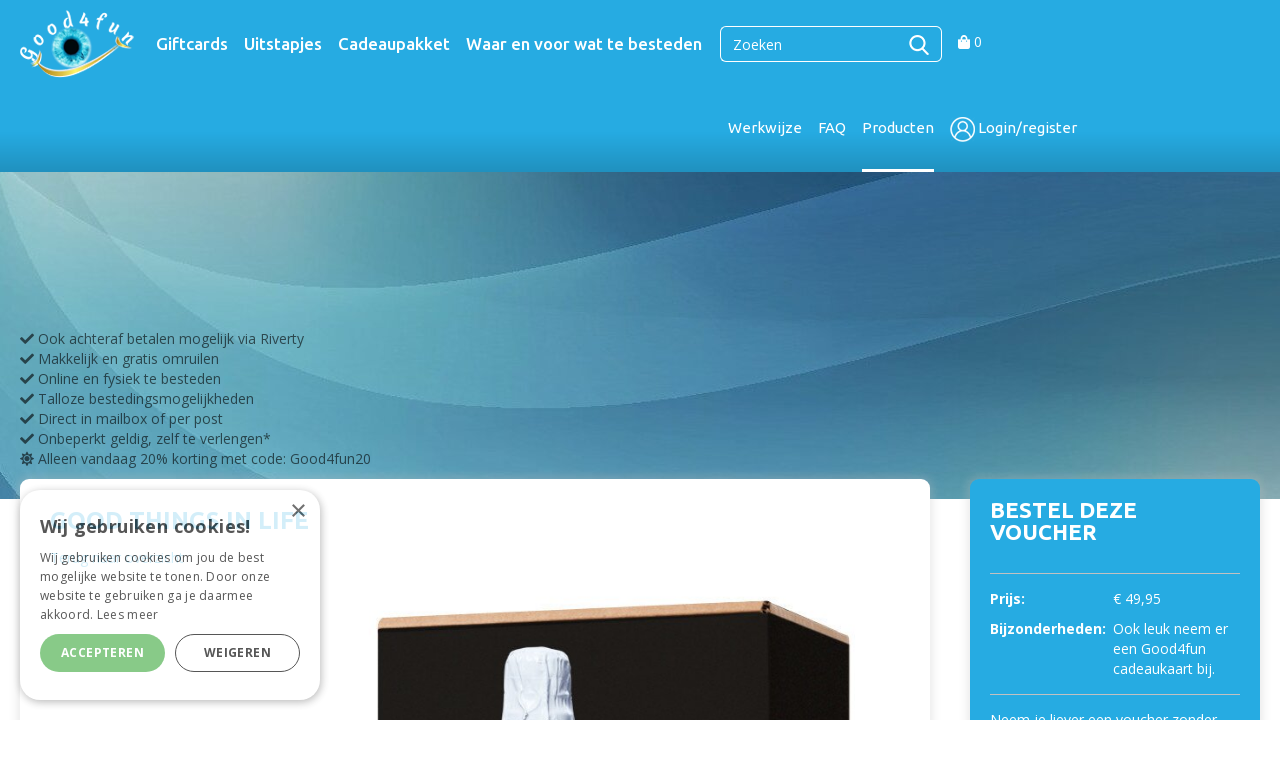

--- FILE ---
content_type: text/html; charset=utf-8
request_url: https://www.good4fun.nl/product/398/cadeaupakket
body_size: 28009
content:
<!DOCTYPE html>
<html lang="nl">
<head>
<meta charset=utf-8>
<meta name="author" content="Good4fun">
<meta name="description" content="Origineel cadeaupakket geniet van leuke relax producten.
Genieten. Dat is de perfecte omschrijving van dit kerstpakket wat alles bevat alles voor een heerlijke relaxdag. Van een bruisende fles cava tot sfeervolle geurkaarsen en van een zachte hamamdoek t">
<meta name="keywords" content="origineel, cadeaupakket, geniet, leuke, relax, producten">
<meta name="viewport" content="width=device-width, initial-scale=1.0, maximum-scale=1.0, minimum-scale=1.0, user-scalable=no">
<meta property="og:type" content="website">
<meta property="og:title" content="Origineel cadeaupakket geniet van leuke relax producten">
<meta property="og:url" content="https://www.good4fun.nl/">
<meta property="og:image" content="https://www.good4fun.nl/resources/images/logo_good4fun.jpg">
<meta property="og:site_name" content="Good4fun">
<meta property="og:description" content="Origineel cadeaupakket geniet van leuke relax producten.
Genieten. Dat is de perfecte omschrijving van dit kerstpakket wat alles bevat alles voor een heerlijke relaxdag. Van een bruisende fles cava tot sfeervolle geurkaarsen en van een zachte hamamdoek t">
<meta name="twitter:card" content="summary_large_image">
<meta name="twitter:title" content="Origineel cadeaupakket geniet van leuke relax producten">
<meta name="twitter:description" content="Origineel cadeaupakket geniet van leuke relax producten.
Genieten. Dat is de perfecte omschrijving van dit kerstpakket wat alles bevat alles voor een heerlijke relaxdag. Van een bruisende fles cava tot sfeervolle geurkaarsen en van een zachte hamamdoek t">
<meta name="twitter:image" content="https://www.good4fun.nl/resources/images/logo_good4fun.jpg">
<link rel="canonical" href="/product/398/cadeaupakket">

<title>Origineel cadeaupakket geniet van leuke relax producten</title>
<!-- The source code of this website is copyright of Bratpack B.V. - www.bratpack.nl. All rights reserved. Any redistribution or reproduction of part or all of the contents in any form is prohibited. You may not, except with our express written permission, distribute or commercially exploit the source code. Nor may you transmit it or store it in any other website or other form of electronic retrieval system. -->

<link rel="shortcut icon" href="/resources/images/favicon.ico" type="image/x-icon">
<link rel="icon" href="/resources/images/favicon.ico" type="image/x-icon">
<style>html { font-family: sans-serif; -ms-text-size-adjust: 100%; -webkit-text-size-adjust: 100%; } body { margin: 0; } article, aside, details, figcaption, figure, footer, header, hgroup, main, menu, nav, section, summary { display: block; } audio, canvas, progress, video { display: inline-block; vertical-align: baseline; } audio:not([controls]) { display: none; height: 0; } [hidden], template { display: none; } a { background-color: transparent; } a:active, a:hover { outline: 0; } abbr[title] { border-bottom: 1px dotted; } b, strong { font-weight: bold; } dfn { font-style: italic; } h1 { font-size: 2em; margin: 0.67em 0; } mark { background: #ff0; color: #000; } small { font-size: 80%; } sub, sup { font-size: 75%; line-height: 0; position: relative; vertical-align: baseline; } sup { top: -0.5em; } sub { bottom: -0.25em; } img { border: 0; } svg:not(:root) { overflow: hidden; } figure { margin: 1em 40px; } hr { box-sizing: content-box; height: 0; } pre { overflow: auto; } code, kbd, pre, samp { font-family: monospace, monospace; font-size: 1em; } button, input, optgroup, select, textarea { color: inherit; font: inherit; margin: 0; } button { overflow: visible; } button, select { text-transform: none; } button, html input[type="button"], input[type="reset"], input[type="submit"] { -webkit-appearance: button; cursor: pointer; } button[disabled], html input[disabled] { cursor: default; } button::-moz-focus-inner, input::-moz-focus-inner { border: 0; padding: 0; } input { line-height: normal; } input[type="checkbox"], input[type="radio"] { box-sizing: border-box; padding: 0; } input[type="number"]::-webkit-inner-spin-button, input[type="number"]::-webkit-outer-spin-button { height: auto; } input[type="search"] { -webkit-appearance: textfield; box-sizing: content-box; } input[type="search"]::-webkit-search-cancel-button, input[type="search"]::-webkit-search-decoration { -webkit-appearance: none; } fieldset { border: 1px solid #c0c0c0; margin: 0 2px; padding: 0.35em 0.625em 0.75em; } legend { border: 0; padding: 0; } textarea { overflow: auto; } optgroup { font-weight: bold; } table { border-collapse: collapse; border-spacing: 0; } td, th { padding: 0; } * { -webkit-box-sizing: border-box; -moz-box-sizing: border-box; box-sizing: border-box; } *:before, *:after { -webkit-box-sizing: border-box; -moz-box-sizing: border-box; box-sizing: border-box; } html { font-size: 10px; -webkit-tap-highlight-color: rgba(0, 0, 0, 0); } body { font-family: 'Open Sans', Arial, Helvetica, sans-serif; font-size: 14px; line-height: 1.42857143; color: rgba(0, 0, 0, 0.6); background-color: #fff; } input, button, select, textarea { font-family: inherit; font-size: inherit; line-height: inherit; } a { color: #26abe2; text-decoration: none; } a:hover, a:focus { color: #167ba5; text-decoration: underline; } a:focus { outline: 5px auto -webkit-focus-ring-color; outline-offset: -2px; } figure { margin: 0; } img { vertical-align: middle; } .img-responsive { display: block; max-width: 100%; height: auto; } .img-rounded { border-radius: 9px; } .img-thumbnail { padding: 4px; line-height: 1.42857143; background-color: #fff; border: 1px solid #ddd; border-radius: 6px; -webkit-transition: all 0.2s ease-in-out; -o-transition: all 0.2s ease-in-out; transition: all 0.2s ease-in-out; display: inline-block; max-width: 100%; height: auto; } .img-circle { border-radius: 50%; } hr { margin-top: 20px; margin-bottom: 20px; border: 0; border-top: 1px solid #eeeeee; } .sr-only { position: absolute; width: 1px; height: 1px; margin: -1px; padding: 0; overflow: hidden; clip: rect(0, 0, 0, 0); border: 0; } .sr-only-focusable:active, .sr-only-focusable:focus { position: static; width: auto; height: auto; margin: 0; overflow: visible; clip: auto; } [role="button"] { cursor: pointer; } h1, h2, h3, h4, h5, h6, .h1, .h2, .h3, .h4, .h5, .h6 { font-family: inherit; font-weight: 500; line-height: 1.1; color: inherit; } h1 small, h2 small, h3 small, h4 small, h5 small, h6 small, .h1 small, .h2 small, .h3 small, .h4 small, .h5 small, .h6 small, h1 .small, h2 .small, h3 .small, h4 .small, h5 .small, h6 .small, .h1 .small, .h2 .small, .h3 .small, .h4 .small, .h5 .small, .h6 .small { font-weight: normal; line-height: 1; color: #777777; } h1, .h1, h2, .h2, h3, .h3 { margin-top: 20px; margin-bottom: 10px; } h1 small, .h1 small, h2 small, .h2 small, h3 small, .h3 small, h1 .small, .h1 .small, h2 .small, .h2 .small, h3 .small, .h3 .small { font-size: 65%; } h4, .h4, h5, .h5, h6, .h6 { margin-top: 10px; margin-bottom: 10px; } h4 small, .h4 small, h5 small, .h5 small, h6 small, .h6 small, h4 .small, .h4 .small, h5 .small, .h5 .small, h6 .small, .h6 .small { font-size: 75%; } h1, .h1 { font-size: 36px; } h2, .h2 { font-size: 30px; } h3, .h3 { font-size: 24px; } h4, .h4 { font-size: 18px; } h5, .h5 { font-size: 14px; } h6, .h6 { font-size: 12px; } p { margin: 0 0 10px; } .lead { margin-bottom: 20px; font-size: 16px; font-weight: 300; line-height: 1.4; } @media (min-width: 768px) { .lead { font-size: 21px; } } small, .small { font-size: 85%; } mark, .mark { background-color: #fcf8e3; padding: .2em; } .text-left { text-align: left; } .text-right { text-align: right; } .text-center { text-align: center; } .text-justify { text-align: justify; } .text-nowrap { white-space: nowrap; } .text-lowercase { text-transform: lowercase; } .text-uppercase { text-transform: uppercase; } .text-capitalize { text-transform: capitalize; } .text-muted { color: #777777; } .text-primary { color: #26abe2; } a.text-primary:hover, a.text-primary:focus { color: #198cbc; } .text-success { color: #3c763d; } a.text-success:hover, a.text-success:focus { color: #2b542c; } .text-info { color: #31708f; } a.text-info:hover, a.text-info:focus { color: #245269; } .text-warning { color: #8a6d3b; } a.text-warning:hover, a.text-warning:focus { color: #66512c; } .text-danger { color: #a94442; } a.text-danger:hover, a.text-danger:focus { color: #843534; } .bg-primary { color: #fff; background-color: #26abe2; } a.bg-primary:hover, a.bg-primary:focus { background-color: #198cbc; } .bg-success { background-color: #dff0d8; } a.bg-success:hover, a.bg-success:focus { background-color: #c1e2b3; } .bg-info { background-color: #d9edf7; } a.bg-info:hover, a.bg-info:focus { background-color: #afd9ee; } .bg-warning { background-color: #fcf8e3; } a.bg-warning:hover, a.bg-warning:focus { background-color: #f7ecb5; } .bg-danger { background-color: #f2dede; } a.bg-danger:hover, a.bg-danger:focus { background-color: #e4b9b9; } .page-header { padding-bottom: 9px; margin: 40px 0 20px; border-bottom: 1px solid #eeeeee; } ul, ol { margin-top: 0; margin-bottom: 10px; } ul ul, ol ul, ul ol, ol ol { margin-bottom: 0; } .list-unstyled { padding-left: 0; list-style: none; } .list-inline { padding-left: 0; list-style: none; margin-left: -5px; } .list-inline > li { display: inline-block; padding-left: 5px; padding-right: 5px; } dl { margin-top: 0; margin-bottom: 20px; } dt, dd { line-height: 1.42857143; } dt { font-weight: bold; } dd { margin-left: 0; } @media (min-width: 768px) { .dl-horizontal dt { float: left; width: 160px; clear: left; text-align: right; overflow: hidden; text-overflow: ellipsis; white-space: nowrap; } .dl-horizontal dd { margin-left: 180px; } } abbr[title], abbr[data-original-title] { cursor: help; border-bottom: 1px dotted #777777; } .initialism { font-size: 90%; text-transform: uppercase; } blockquote { padding: 10px 20px; margin: 0 0 20px; font-size: 17.5px; border-left: 5px solid #eeeeee; } blockquote p:last-child, blockquote ul:last-child, blockquote ol:last-child { margin-bottom: 0; } blockquote footer, blockquote small, blockquote .small { display: block; font-size: 80%; line-height: 1.42857143; color: #777777; } blockquote footer:before, blockquote small:before, blockquote .small:before { content: '\2014 \00A0'; } .blockquote-reverse, blockquote.pull-right { padding-right: 15px; padding-left: 0; border-right: 5px solid #eeeeee; border-left: 0; text-align: right; } .blockquote-reverse footer:before, blockquote.pull-right footer:before, .blockquote-reverse small:before, blockquote.pull-right small:before, .blockquote-reverse .small:before, blockquote.pull-right .small:before { content: ''; } .blockquote-reverse footer:after, blockquote.pull-right footer:after, .blockquote-reverse small:after, blockquote.pull-right small:after, .blockquote-reverse .small:after, blockquote.pull-right .small:after { content: '\00A0 \2014'; } address { margin-bottom: 20px; font-style: normal; line-height: 1.42857143; } .container { margin-right: auto; margin-left: auto; padding-left: 15px; padding-right: 15px; } @media (min-width: 768px) { .container { width: 750px; } } @media (min-width: 992px) { .container { width: 970px; } } @media (min-width: 1200px) { .container { width: 1170px; } } .container-fluid { margin-right: auto; margin-left: auto; padding-left: 15px; padding-right: 15px; } .row { margin-left: -15px; margin-right: -15px; } .col-xs-1, .col-sm-1, .col-md-1, .col-lg-1, .col-xs-2, .col-sm-2, .col-md-2, .col-lg-2, .col-xs-3, .col-sm-3, .col-md-3, .col-lg-3, .col-xs-4, .col-sm-4, .col-md-4, .col-lg-4, .col-xs-5, .col-sm-5, .col-md-5, .col-lg-5, .col-xs-6, .col-sm-6, .col-md-6, .col-lg-6, .col-xs-7, .col-sm-7, .col-md-7, .col-lg-7, .col-xs-8, .col-sm-8, .col-md-8, .col-lg-8, .col-xs-9, .col-sm-9, .col-md-9, .col-lg-9, .col-xs-10, .col-sm-10, .col-md-10, .col-lg-10, .col-xs-11, .col-sm-11, .col-md-11, .col-lg-11, .col-xs-12, .col-sm-12, .col-md-12, .col-lg-12 { position: relative; min-height: 1px; padding-left: 15px; padding-right: 15px; } .col-xs-1, .col-xs-2, .col-xs-3, .col-xs-4, .col-xs-5, .col-xs-6, .col-xs-7, .col-xs-8, .col-xs-9, .col-xs-10, .col-xs-11, .col-xs-12 { float: left; } .col-xs-12 { width: 100%; } .col-xs-11 { width: 91.66666667%; } .col-xs-10 { width: 83.33333333%; } .col-xs-9 { width: 75%; } .col-xs-8 { width: 66.66666667%; } .col-xs-7 { width: 58.33333333%; } .col-xs-6 { width: 50%; } .col-xs-5 { width: 41.66666667%; } .col-xs-4 { width: 33.33333333%; } .col-xs-3 { width: 25%; } .col-xs-2 { width: 16.66666667%; } .col-xs-1 { width: 8.33333333%; } .col-xs-pull-12 { right: 100%; } .col-xs-pull-11 { right: 91.66666667%; } .col-xs-pull-10 { right: 83.33333333%; } .col-xs-pull-9 { right: 75%; } .col-xs-pull-8 { right: 66.66666667%; } .col-xs-pull-7 { right: 58.33333333%; } .col-xs-pull-6 { right: 50%; } .col-xs-pull-5 { right: 41.66666667%; } .col-xs-pull-4 { right: 33.33333333%; } .col-xs-pull-3 { right: 25%; } .col-xs-pull-2 { right: 16.66666667%; } .col-xs-pull-1 { right: 8.33333333%; } .col-xs-pull-0 { right: auto; } .col-xs-push-12 { left: 100%; } .col-xs-push-11 { left: 91.66666667%; } .col-xs-push-10 { left: 83.33333333%; } .col-xs-push-9 { left: 75%; } .col-xs-push-8 { left: 66.66666667%; } .col-xs-push-7 { left: 58.33333333%; } .col-xs-push-6 { left: 50%; } .col-xs-push-5 { left: 41.66666667%; } .col-xs-push-4 { left: 33.33333333%; } .col-xs-push-3 { left: 25%; } .col-xs-push-2 { left: 16.66666667%; } .col-xs-push-1 { left: 8.33333333%; } .col-xs-push-0 { left: auto; } .col-xs-offset-12 { margin-left: 100%; } .col-xs-offset-11 { margin-left: 91.66666667%; } .col-xs-offset-10 { margin-left: 83.33333333%; } .col-xs-offset-9 { margin-left: 75%; } .col-xs-offset-8 { margin-left: 66.66666667%; } .col-xs-offset-7 { margin-left: 58.33333333%; } .col-xs-offset-6 { margin-left: 50%; } .col-xs-offset-5 { margin-left: 41.66666667%; } .col-xs-offset-4 { margin-left: 33.33333333%; } .col-xs-offset-3 { margin-left: 25%; } .col-xs-offset-2 { margin-left: 16.66666667%; } .col-xs-offset-1 { margin-left: 8.33333333%; } .col-xs-offset-0 { margin-left: 0%; } @media (min-width: 768px) { .col-sm-1, .col-sm-2, .col-sm-3, .col-sm-4, .col-sm-5, .col-sm-6, .col-sm-7, .col-sm-8, .col-sm-9, .col-sm-10, .col-sm-11, .col-sm-12 { float: left; } .col-sm-12 { width: 100%; } .col-sm-11 { width: 91.66666667%; } .col-sm-10 { width: 83.33333333%; } .col-sm-9 { width: 75%; } .col-sm-8 { width: 66.66666667%; } .col-sm-7 { width: 58.33333333%; } .col-sm-6 { width: 50%; } .col-sm-5 { width: 41.66666667%; } .col-sm-4 { width: 33.33333333%; } .col-sm-3 { width: 25%; } .col-sm-2 { width: 16.66666667%; } .col-sm-1 { width: 8.33333333%; } .col-sm-pull-12 { right: 100%; } .col-sm-pull-11 { right: 91.66666667%; } .col-sm-pull-10 { right: 83.33333333%; } .col-sm-pull-9 { right: 75%; } .col-sm-pull-8 { right: 66.66666667%; } .col-sm-pull-7 { right: 58.33333333%; } .col-sm-pull-6 { right: 50%; } .col-sm-pull-5 { right: 41.66666667%; } .col-sm-pull-4 { right: 33.33333333%; } .col-sm-pull-3 { right: 25%; } .col-sm-pull-2 { right: 16.66666667%; } .col-sm-pull-1 { right: 8.33333333%; } .col-sm-pull-0 { right: auto; } .col-sm-push-12 { left: 100%; } .col-sm-push-11 { left: 91.66666667%; } .col-sm-push-10 { left: 83.33333333%; } .col-sm-push-9 { left: 75%; } .col-sm-push-8 { left: 66.66666667%; } .col-sm-push-7 { left: 58.33333333%; } .col-sm-push-6 { left: 50%; } .col-sm-push-5 { left: 41.66666667%; } .col-sm-push-4 { left: 33.33333333%; } .col-sm-push-3 { left: 25%; } .col-sm-push-2 { left: 16.66666667%; } .col-sm-push-1 { left: 8.33333333%; } .col-sm-push-0 { left: auto; } .col-sm-offset-12 { margin-left: 100%; } .col-sm-offset-11 { margin-left: 91.66666667%; } .col-sm-offset-10 { margin-left: 83.33333333%; } .col-sm-offset-9 { margin-left: 75%; } .col-sm-offset-8 { margin-left: 66.66666667%; } .col-sm-offset-7 { margin-left: 58.33333333%; } .col-sm-offset-6 { margin-left: 50%; } .col-sm-offset-5 { margin-left: 41.66666667%; } .col-sm-offset-4 { margin-left: 33.33333333%; } .col-sm-offset-3 { margin-left: 25%; } .col-sm-offset-2 { margin-left: 16.66666667%; } .col-sm-offset-1 { margin-left: 8.33333333%; } .col-sm-offset-0 { margin-left: 0%; } } @media (min-width: 992px) { .col-md-1, .col-md-2, .col-md-3, .col-md-4, .col-md-5, .col-md-6, .col-md-7, .col-md-8, .col-md-9, .col-md-10, .col-md-11, .col-md-12 { float: left; } .col-md-12 { width: 100%; } .col-md-11 { width: 91.66666667%; } .col-md-10 { width: 83.33333333%; } .col-md-9 { width: 75%; } .col-md-8 { width: 66.66666667%; } .col-md-7 { width: 58.33333333%; } .col-md-6 { width: 50%; } .col-md-5 { width: 41.66666667%; } .col-md-4 { width: 33.33333333%; } .col-md-3 { width: 25%; } .col-md-2 { width: 16.66666667%; } .col-md-1 { width: 8.33333333%; } .col-md-pull-12 { right: 100%; } .col-md-pull-11 { right: 91.66666667%; } .col-md-pull-10 { right: 83.33333333%; } .col-md-pull-9 { right: 75%; } .col-md-pull-8 { right: 66.66666667%; } .col-md-pull-7 { right: 58.33333333%; } .col-md-pull-6 { right: 50%; } .col-md-pull-5 { right: 41.66666667%; } .col-md-pull-4 { right: 33.33333333%; } .col-md-pull-3 { right: 25%; } .col-md-pull-2 { right: 16.66666667%; } .col-md-pull-1 { right: 8.33333333%; } .col-md-pull-0 { right: auto; } .col-md-push-12 { left: 100%; } .col-md-push-11 { left: 91.66666667%; } .col-md-push-10 { left: 83.33333333%; } .col-md-push-9 { left: 75%; } .col-md-push-8 { left: 66.66666667%; } .col-md-push-7 { left: 58.33333333%; } .col-md-push-6 { left: 50%; } .col-md-push-5 { left: 41.66666667%; } .col-md-push-4 { left: 33.33333333%; } .col-md-push-3 { left: 25%; } .col-md-push-2 { left: 16.66666667%; } .col-md-push-1 { left: 8.33333333%; } .col-md-push-0 { left: auto; } .col-md-offset-12 { margin-left: 100%; } .col-md-offset-11 { margin-left: 91.66666667%; } .col-md-offset-10 { margin-left: 83.33333333%; } .col-md-offset-9 { margin-left: 75%; } .col-md-offset-8 { margin-left: 66.66666667%; } .col-md-offset-7 { margin-left: 58.33333333%; } .col-md-offset-6 { margin-left: 50%; } .col-md-offset-5 { margin-left: 41.66666667%; } .col-md-offset-4 { margin-left: 33.33333333%; } .col-md-offset-3 { margin-left: 25%; } .col-md-offset-2 { margin-left: 16.66666667%; } .col-md-offset-1 { margin-left: 8.33333333%; } .col-md-offset-0 { margin-left: 0%; } } @media (min-width: 1200px) { .col-lg-1, .col-lg-2, .col-lg-3, .col-lg-4, .col-lg-5, .col-lg-6, .col-lg-7, .col-lg-8, .col-lg-9, .col-lg-10, .col-lg-11, .col-lg-12 { float: left; } .col-lg-12 { width: 100%; } .col-lg-11 { width: 91.66666667%; } .col-lg-10 { width: 83.33333333%; } .col-lg-9 { width: 75%; } .col-lg-8 { width: 66.66666667%; } .col-lg-7 { width: 58.33333333%; } .col-lg-6 { width: 50%; } .col-lg-5 { width: 41.66666667%; } .col-lg-4 { width: 33.33333333%; } .col-lg-3 { width: 25%; } .col-lg-2 { width: 16.66666667%; } .col-lg-1 { width: 8.33333333%; } .col-lg-pull-12 { right: 100%; } .col-lg-pull-11 { right: 91.66666667%; } .col-lg-pull-10 { right: 83.33333333%; } .col-lg-pull-9 { right: 75%; } .col-lg-pull-8 { right: 66.66666667%; } .col-lg-pull-7 { right: 58.33333333%; } .col-lg-pull-6 { right: 50%; } .col-lg-pull-5 { right: 41.66666667%; } .col-lg-pull-4 { right: 33.33333333%; } .col-lg-pull-3 { right: 25%; } .col-lg-pull-2 { right: 16.66666667%; } .col-lg-pull-1 { right: 8.33333333%; } .col-lg-pull-0 { right: auto; } .col-lg-push-12 { left: 100%; } .col-lg-push-11 { left: 91.66666667%; } .col-lg-push-10 { left: 83.33333333%; } .col-lg-push-9 { left: 75%; } .col-lg-push-8 { left: 66.66666667%; } .col-lg-push-7 { left: 58.33333333%; } .col-lg-push-6 { left: 50%; } .col-lg-push-5 { left: 41.66666667%; } .col-lg-push-4 { left: 33.33333333%; } .col-lg-push-3 { left: 25%; } .col-lg-push-2 { left: 16.66666667%; } .col-lg-push-1 { left: 8.33333333%; } .col-lg-push-0 { left: auto; } .col-lg-offset-12 { margin-left: 100%; } .col-lg-offset-11 { margin-left: 91.66666667%; } .col-lg-offset-10 { margin-left: 83.33333333%; } .col-lg-offset-9 { margin-left: 75%; } .col-lg-offset-8 { margin-left: 66.66666667%; } .col-lg-offset-7 { margin-left: 58.33333333%; } .col-lg-offset-6 { margin-left: 50%; } .col-lg-offset-5 { margin-left: 41.66666667%; } .col-lg-offset-4 { margin-left: 33.33333333%; } .col-lg-offset-3 { margin-left: 25%; } .col-lg-offset-2 { margin-left: 16.66666667%; } .col-lg-offset-1 { margin-left: 8.33333333%; } .col-lg-offset-0 { margin-left: 0%; } } table { background-color: transparent; } caption { padding-top: 8px; padding-bottom: 8px; color: #777777; text-align: left; } th { text-align: left; } .table { width: 100%; max-width: 100%; margin-bottom: 20px; } .table > thead > tr > th, .table > tbody > tr > th, .table > tfoot > tr > th, .table > thead > tr > td, .table > tbody > tr > td, .table > tfoot > tr > td { padding: 8px; line-height: 1.42857143; vertical-align: top; border-top: 1px solid #ddd; } .table > thead > tr > th { vertical-align: bottom; border-bottom: 2px solid #ddd; } .table > caption + thead > tr:first-child > th, .table > colgroup + thead > tr:first-child > th, .table > thead:first-child > tr:first-child > th, .table > caption + thead > tr:first-child > td, .table > colgroup + thead > tr:first-child > td, .table > thead:first-child > tr:first-child > td { border-top: 0; } .table > tbody + tbody { border-top: 2px solid #ddd; } .table .table { background-color: #fff; } .table-condensed > thead > tr > th, .table-condensed > tbody > tr > th, .table-condensed > tfoot > tr > th, .table-condensed > thead > tr > td, .table-condensed > tbody > tr > td, .table-condensed > tfoot > tr > td { padding: 5px; } .table-bordered { border: 1px solid #ddd; } .table-bordered > thead > tr > th, .table-bordered > tbody > tr > th, .table-bordered > tfoot > tr > th, .table-bordered > thead > tr > td, .table-bordered > tbody > tr > td, .table-bordered > tfoot > tr > td { border: 1px solid #ddd; } .table-bordered > thead > tr > th, .table-bordered > thead > tr > td { border-bottom-width: 2px; } .table-striped > tbody > tr:nth-of-type(odd) { background-color: #f9f9f9; } .table-hover > tbody > tr:hover { background-color: #f5f5f5; } table col[class*="col-"] { position: static; float: none; display: table-column; } table td[class*="col-"], table th[class*="col-"] { position: static; float: none; display: table-cell; } .table > thead > tr > td.active, .table > tbody > tr > td.active, .table > tfoot > tr > td.active, .table > thead > tr > th.active, .table > tbody > tr > th.active, .table > tfoot > tr > th.active, .table > thead > tr.active > td, .table > tbody > tr.active > td, .table > tfoot > tr.active > td, .table > thead > tr.active > th, .table > tbody > tr.active > th, .table > tfoot > tr.active > th { background-color: #f5f5f5; } .table-hover > tbody > tr > td.active:hover, .table-hover > tbody > tr > th.active:hover, .table-hover > tbody > tr.active:hover > td, .table-hover > tbody > tr:hover > .active, .table-hover > tbody > tr.active:hover > th { background-color: #e8e8e8; } .table > thead > tr > td.success, .table > tbody > tr > td.success, .table > tfoot > tr > td.success, .table > thead > tr > th.success, .table > tbody > tr > th.success, .table > tfoot > tr > th.success, .table > thead > tr.success > td, .table > tbody > tr.success > td, .table > tfoot > tr.success > td, .table > thead > tr.success > th, .table > tbody > tr.success > th, .table > tfoot > tr.success > th { background-color: #dff0d8; } .table-hover > tbody > tr > td.success:hover, .table-hover > tbody > tr > th.success:hover, .table-hover > tbody > tr.success:hover > td, .table-hover > tbody > tr:hover > .success, .table-hover > tbody > tr.success:hover > th { background-color: #d0e9c6; } .table > thead > tr > td.info, .table > tbody > tr > td.info, .table > tfoot > tr > td.info, .table > thead > tr > th.info, .table > tbody > tr > th.info, .table > tfoot > tr > th.info, .table > thead > tr.info > td, .table > tbody > tr.info > td, .table > tfoot > tr.info > td, .table > thead > tr.info > th, .table > tbody > tr.info > th, .table > tfoot > tr.info > th { background-color: #d9edf7; } .table-hover > tbody > tr > td.info:hover, .table-hover > tbody > tr > th.info:hover, .table-hover > tbody > tr.info:hover > td, .table-hover > tbody > tr:hover > .info, .table-hover > tbody > tr.info:hover > th { background-color: #c4e3f3; } .table > thead > tr > td.warning, .table > tbody > tr > td.warning, .table > tfoot > tr > td.warning, .table > thead > tr > th.warning, .table > tbody > tr > th.warning, .table > tfoot > tr > th.warning, .table > thead > tr.warning > td, .table > tbody > tr.warning > td, .table > tfoot > tr.warning > td, .table > thead > tr.warning > th, .table > tbody > tr.warning > th, .table > tfoot > tr.warning > th { background-color: #fcf8e3; } .table-hover > tbody > tr > td.warning:hover, .table-hover > tbody > tr > th.warning:hover, .table-hover > tbody > tr.warning:hover > td, .table-hover > tbody > tr:hover > .warning, .table-hover > tbody > tr.warning:hover > th { background-color: #faf2cc; } .table > thead > tr > td.danger, .table > tbody > tr > td.danger, .table > tfoot > tr > td.danger, .table > thead > tr > th.danger, .table > tbody > tr > th.danger, .table > tfoot > tr > th.danger, .table > thead > tr.danger > td, .table > tbody > tr.danger > td, .table > tfoot > tr.danger > td, .table > thead > tr.danger > th, .table > tbody > tr.danger > th, .table > tfoot > tr.danger > th { background-color: #f2dede; } .table-hover > tbody > tr > td.danger:hover, .table-hover > tbody > tr > th.danger:hover, .table-hover > tbody > tr.danger:hover > td, .table-hover > tbody > tr:hover > .danger, .table-hover > tbody > tr.danger:hover > th { background-color: #ebcccc; } .table-responsive { overflow-x: auto; min-height: 0.01%; } @media screen and (max-width: 767px) { .table-responsive { width: 100%; margin-bottom: 15px; overflow-y: hidden; -ms-overflow-style: -ms-autohiding-scrollbar; border: 1px solid #ddd; } .table-responsive > .table { margin-bottom: 0; } .table-responsive > .table > thead > tr > th, .table-responsive > .table > tbody > tr > th, .table-responsive > .table > tfoot > tr > th, .table-responsive > .table > thead > tr > td, .table-responsive > .table > tbody > tr > td, .table-responsive > .table > tfoot > tr > td { white-space: nowrap; } .table-responsive > .table-bordered { border: 0; } .table-responsive > .table-bordered > thead > tr > th:first-child, .table-responsive > .table-bordered > tbody > tr > th:first-child, .table-responsive > .table-bordered > tfoot > tr > th:first-child, .table-responsive > .table-bordered > thead > tr > td:first-child, .table-responsive > .table-bordered > tbody > tr > td:first-child, .table-responsive > .table-bordered > tfoot > tr > td:first-child { border-left: 0; } .table-responsive > .table-bordered > thead > tr > th:last-child, .table-responsive > .table-bordered > tbody > tr > th:last-child, .table-responsive > .table-bordered > tfoot > tr > th:last-child, .table-responsive > .table-bordered > thead > tr > td:last-child, .table-responsive > .table-bordered > tbody > tr > td:last-child, .table-responsive > .table-bordered > tfoot > tr > td:last-child { border-right: 0; } .table-responsive > .table-bordered > tbody > tr:last-child > th, .table-responsive > .table-bordered > tfoot > tr:last-child > th, .table-responsive > .table-bordered > tbody > tr:last-child > td, .table-responsive > .table-bordered > tfoot > tr:last-child > td { border-bottom: 0; } } fieldset { padding: 0; margin: 0; border: 0; min-width: 0; } legend { display: block; width: 100%; padding: 0; margin-bottom: 20px; font-size: 21px; line-height: inherit; color: #333333; border: 0; border-bottom: 1px solid #e5e5e5; } label { display: inline-block; max-width: 100%; margin-bottom: 5px; font-weight: bold; } input[type="search"] { -webkit-box-sizing: border-box; -moz-box-sizing: border-box; box-sizing: border-box; } input[type="radio"], input[type="checkbox"] { margin: 4px 0 0; margin-top: 1px \9; line-height: normal; } input[type="file"] { display: block; } input[type="range"] { display: block; width: 100%; } select[multiple], select[size] { height: auto; } input[type="file"]:focus, input[type="radio"]:focus, input[type="checkbox"]:focus { outline: 5px auto -webkit-focus-ring-color; outline-offset: -2px; } output { display: block; padding-top: 7px; font-size: 14px; line-height: 1.42857143; color: rgba(0, 0, 0, 0.6); } .form-control { display: block; width: 100%; height: 34px; padding: 6px 12px; font-size: 14px; line-height: 1.42857143; color: rgba(0, 0, 0, 0.6); background-color: transparent; background-image: none; border: 1px solid #c1c1c1; border-radius: 6px; -webkit-box-shadow: inset 0 1px 1px rgba(0, 0, 0, 0.075); box-shadow: inset 0 1px 1px rgba(0, 0, 0, 0.075); -webkit-transition: border-color ease-in-out .15s, box-shadow ease-in-out .15s; -o-transition: border-color ease-in-out .15s, box-shadow ease-in-out .15s; transition: border-color ease-in-out .15s, box-shadow ease-in-out .15s; } .form-control:focus { border-color: #286090; outline: 0; -webkit-box-shadow: inset 0 1px 1px rgba(0,0,0,.075), 0 0 8px rgba(40, 96, 144, 0.6); box-shadow: inset 0 1px 1px rgba(0,0,0,.075), 0 0 8px rgba(40, 96, 144, 0.6); } .form-control::-moz-placeholder { color: #a0a0a0; opacity: 1; } .form-control:-ms-input-placeholder { color: #a0a0a0; } .form-control::-webkit-input-placeholder { color: #a0a0a0; } .form-control::-ms-expand { border: 0; background-color: transparent; } .form-control[disabled], .form-control[readonly], fieldset[disabled] .form-control { background-color: #eeeeee; opacity: 1; } .form-control[disabled], fieldset[disabled] .form-control { cursor: not-allowed; } textarea.form-control { height: auto; } input[type="search"] { -webkit-appearance: none; } @media screen and (-webkit-min-device-pixel-ratio: 0) { input[type="date"].form-control, input[type="time"].form-control, input[type="datetime-local"].form-control, input[type="month"].form-control { line-height: 34px; } input[type="date"].input-sm, input[type="time"].input-sm, input[type="datetime-local"].input-sm, input[type="month"].input-sm, .input-group-sm input[type="date"], .input-group-sm input[type="time"], .input-group-sm input[type="datetime-local"], .input-group-sm input[type="month"] { line-height: 30px; } input[type="date"].input-lg, input[type="time"].input-lg, input[type="datetime-local"].input-lg, input[type="month"].input-lg, .input-group-lg input[type="date"], .input-group-lg input[type="time"], .input-group-lg input[type="datetime-local"], .input-group-lg input[type="month"] { line-height: 46px; } } .form-group { margin-bottom: 15px; } .radio, .checkbox { position: relative; display: block; margin-top: 10px; margin-bottom: 10px; } .radio label, .checkbox label { min-height: 20px; padding-left: 20px; margin-bottom: 0; font-weight: normal; cursor: pointer; } .radio input[type="radio"], .radio-inline input[type="radio"], .checkbox input[type="checkbox"], .checkbox-inline input[type="checkbox"] { position: absolute; margin-left: -20px; margin-top: 4px \9; } .radio + .radio, .checkbox + .checkbox { margin-top: -5px; } .radio-inline, .checkbox-inline { position: relative; display: inline-block; padding-left: 20px; margin-bottom: 0; vertical-align: middle; font-weight: normal; cursor: pointer; } .radio-inline + .radio-inline, .checkbox-inline + .checkbox-inline { margin-top: 0; margin-left: 10px; } input[type="radio"][disabled], input[type="checkbox"][disabled], input[type="radio"].disabled, input[type="checkbox"].disabled, fieldset[disabled] input[type="radio"], fieldset[disabled] input[type="checkbox"] { cursor: not-allowed; } .radio-inline.disabled, .checkbox-inline.disabled, fieldset[disabled] .radio-inline, fieldset[disabled] .checkbox-inline { cursor: not-allowed; } .radio.disabled label, .checkbox.disabled label, fieldset[disabled] .radio label, fieldset[disabled] .checkbox label { cursor: not-allowed; } .form-control-static { padding-top: 7px; padding-bottom: 7px; margin-bottom: 0; min-height: 34px; } .form-control-static.input-lg, .form-control-static.input-sm { padding-left: 0; padding-right: 0; } .input-sm { height: 30px; padding: 5px 10px; font-size: 12px; line-height: 1.5; border-radius: 3px; } select.input-sm { height: 30px; line-height: 30px; } textarea.input-sm, select[multiple].input-sm { height: auto; } .form-group-sm .form-control { height: 30px; padding: 5px 10px; font-size: 12px; line-height: 1.5; border-radius: 3px; } .form-group-sm select.form-control { height: 30px; line-height: 30px; } .form-group-sm textarea.form-control, .form-group-sm select[multiple].form-control { height: auto; } .form-group-sm .form-control-static { height: 30px; min-height: 32px; padding: 6px 10px; font-size: 12px; line-height: 1.5; } .input-lg { height: 46px; padding: 10px 16px; font-size: 18px; line-height: 1.3333333; border-radius: 9px; } select.input-lg { height: 46px; line-height: 46px; } textarea.input-lg, select[multiple].input-lg { height: auto; } .form-group-lg .form-control { height: 46px; padding: 10px 16px; font-size: 18px; line-height: 1.3333333; border-radius: 9px; } .form-group-lg select.form-control { height: 46px; line-height: 46px; } .form-group-lg textarea.form-control, .form-group-lg select[multiple].form-control { height: auto; } .form-group-lg .form-control-static { height: 46px; min-height: 38px; padding: 11px 16px; font-size: 18px; line-height: 1.3333333; } .has-feedback { position: relative; } .has-feedback .form-control { padding-right: 42.5px; } .form-control-feedback { position: absolute; top: 0; right: 0; z-index: 2; display: block; width: 34px; height: 34px; line-height: 34px; text-align: center; pointer-events: none; } .input-lg + .form-control-feedback, .input-group-lg + .form-control-feedback, .form-group-lg .form-control + .form-control-feedback { width: 46px; height: 46px; line-height: 46px; } .input-sm + .form-control-feedback, .input-group-sm + .form-control-feedback, .form-group-sm .form-control + .form-control-feedback { width: 30px; height: 30px; line-height: 30px; } .has-success .help-block, .has-success .control-label, .has-success .radio, .has-success .checkbox, .has-success .radio-inline, .has-success .checkbox-inline, .has-success.radio label, .has-success.checkbox label, .has-success.radio-inline label, .has-success.checkbox-inline label { color: #3c763d; } .has-success .form-control { border-color: #3c763d; -webkit-box-shadow: inset 0 1px 1px rgba(0, 0, 0, 0.075); box-shadow: inset 0 1px 1px rgba(0, 0, 0, 0.075); } .has-success .form-control:focus { border-color: #2b542c; -webkit-box-shadow: inset 0 1px 1px rgba(0, 0, 0, 0.075), 0 0 6px #67b168; box-shadow: inset 0 1px 1px rgba(0, 0, 0, 0.075), 0 0 6px #67b168; } .has-success .input-group-addon { color: #3c763d; border-color: #3c763d; background-color: #dff0d8; } .has-success .form-control-feedback { color: #3c763d; } .has-warning .help-block, .has-warning .control-label, .has-warning .radio, .has-warning .checkbox, .has-warning .radio-inline, .has-warning .checkbox-inline, .has-warning.radio label, .has-warning.checkbox label, .has-warning.radio-inline label, .has-warning.checkbox-inline label { color: #8a6d3b; } .has-warning .form-control { border-color: #8a6d3b; -webkit-box-shadow: inset 0 1px 1px rgba(0, 0, 0, 0.075); box-shadow: inset 0 1px 1px rgba(0, 0, 0, 0.075); } .has-warning .form-control:focus { border-color: #66512c; -webkit-box-shadow: inset 0 1px 1px rgba(0, 0, 0, 0.075), 0 0 6px #c0a16b; box-shadow: inset 0 1px 1px rgba(0, 0, 0, 0.075), 0 0 6px #c0a16b; } .has-warning .input-group-addon { color: #8a6d3b; border-color: #8a6d3b; background-color: #fcf8e3; } .has-warning .form-control-feedback { color: #8a6d3b; } .has-error .help-block, .has-error .control-label, .has-error .radio, .has-error .checkbox, .has-error .radio-inline, .has-error .checkbox-inline, .has-error.radio label, .has-error.checkbox label, .has-error.radio-inline label, .has-error.checkbox-inline label { color: #a94442; } .has-error .form-control { border-color: #a94442; -webkit-box-shadow: inset 0 1px 1px rgba(0, 0, 0, 0.075); box-shadow: inset 0 1px 1px rgba(0, 0, 0, 0.075); } .has-error .form-control:focus { border-color: #843534; -webkit-box-shadow: inset 0 1px 1px rgba(0, 0, 0, 0.075), 0 0 6px #ce8483; box-shadow: inset 0 1px 1px rgba(0, 0, 0, 0.075), 0 0 6px #ce8483; } .has-error .input-group-addon { color: #a94442; border-color: #a94442; background-color: #f2dede; } .has-error .form-control-feedback { color: #a94442; } .has-feedback label ~ .form-control-feedback { top: 25px; } .has-feedback label.sr-only ~ .form-control-feedback { top: 0; } .help-block { display: block; margin-top: 5px; margin-bottom: 10px; color: rgba(64, 64, 64, 0.6); } @media (min-width: 768px) { .form-inline .form-group { display: inline-block; margin-bottom: 0; vertical-align: middle; } .form-inline .form-control { display: inline-block; width: auto; vertical-align: middle; } .form-inline .form-control-static { display: inline-block; } .form-inline .input-group { display: inline-table; vertical-align: middle; } .form-inline .input-group .input-group-addon, .form-inline .input-group .input-group-btn, .form-inline .input-group .form-control { width: auto; } .form-inline .input-group > .form-control { width: 100%; } .form-inline .control-label { margin-bottom: 0; vertical-align: middle; } .form-inline .radio, .form-inline .checkbox { display: inline-block; margin-top: 0; margin-bottom: 0; vertical-align: middle; } .form-inline .radio label, .form-inline .checkbox label { padding-left: 0; } .form-inline .radio input[type="radio"], .form-inline .checkbox input[type="checkbox"] { position: relative; margin-left: 0; } .form-inline .has-feedback .form-control-feedback { top: 0; } } .form-horizontal .radio, .form-horizontal .checkbox, .form-horizontal .radio-inline, .form-horizontal .checkbox-inline { margin-top: 0; margin-bottom: 0; padding-top: 7px; } .form-horizontal .radio, .form-horizontal .checkbox { min-height: 27px; } .form-horizontal .form-group { margin-left: -15px; margin-right: -15px; } @media (min-width: 768px) { .form-horizontal .control-label { text-align: right; margin-bottom: 0; padding-top: 7px; } } .form-horizontal .has-feedback .form-control-feedback { right: 15px; } @media (min-width: 768px) { .form-horizontal .form-group-lg .control-label { padding-top: 11px; font-size: 18px; } } @media (min-width: 768px) { .form-horizontal .form-group-sm .control-label { padding-top: 6px; font-size: 12px; } } .btn { display: inline-block; margin-bottom: 0; font-weight: normal; text-align: center; vertical-align: middle; touch-action: manipulation; cursor: pointer; background-image: none; border: 1px solid transparent; white-space: nowrap; padding: 6px 12px; font-size: 14px; line-height: 1.42857143; border-radius: 6px; -webkit-user-select: none; -moz-user-select: none; -ms-user-select: none; user-select: none; } .btn:focus, .btn:active:focus, .btn.active:focus, .btn.focus, .btn:active.focus, .btn.active.focus { outline: 5px auto -webkit-focus-ring-color; outline-offset: -2px; } .btn:hover, .btn:focus, .btn.focus { color: #333; text-decoration: none; } .btn:active, .btn.active { outline: 0; background-image: none; -webkit-box-shadow: inset 0 3px 5px rgba(0, 0, 0, 0.125); box-shadow: inset 0 3px 5px rgba(0, 0, 0, 0.125); } .btn.disabled, .btn[disabled], fieldset[disabled] .btn { cursor: not-allowed; opacity: 0.65; filter: alpha(opacity=65); -webkit-box-shadow: none; box-shadow: none; } a.btn.disabled, fieldset[disabled] a.btn { pointer-events: none; } .btn-default { color: #333; background-color: #fff; border-color: #ccc; } .btn-default:focus, .btn-default.focus { color: #333; background-color: #e6e6e6; border-color: #8c8c8c; } .btn-default:hover { color: #333; background-color: #e6e6e6; border-color: #adadad; } .btn-default:active, .btn-default.active, .open > .dropdown-toggle.btn-default { color: #333; background-color: #e6e6e6; border-color: #adadad; } .btn-default:active:hover, .btn-default.active:hover, .open > .dropdown-toggle.btn-default:hover, .btn-default:active:focus, .btn-default.active:focus, .open > .dropdown-toggle.btn-default:focus, .btn-default:active.focus, .btn-default.active.focus, .open > .dropdown-toggle.btn-default.focus { color: #333; background-color: #d4d4d4; border-color: #8c8c8c; } .btn-default:active, .btn-default.active, .open > .dropdown-toggle.btn-default { background-image: none; } .btn-default.disabled:hover, .btn-default[disabled]:hover, fieldset[disabled] .btn-default:hover, .btn-default.disabled:focus, .btn-default[disabled]:focus, fieldset[disabled] .btn-default:focus, .btn-default.disabled.focus, .btn-default[disabled].focus, fieldset[disabled] .btn-default.focus { background-color: #fff; border-color: #ccc; } .btn-default .badge { color: #fff; background-color: #333; } .btn-primary { color: #fff; background-color: #26abe2; border-color: #1c9dd2; } .btn-primary:focus, .btn-primary.focus { color: #fff; background-color: #198cbc; border-color: #0d4962; } .btn-primary:hover { color: #fff; background-color: #198cbc; border-color: #15759c; } .btn-primary:active, .btn-primary.active, .open > .dropdown-toggle.btn-primary { color: #fff; background-color: #198cbc; border-color: #15759c; } .btn-primary:active:hover, .btn-primary.active:hover, .open > .dropdown-toggle.btn-primary:hover, .btn-primary:active:focus, .btn-primary.active:focus, .open > .dropdown-toggle.btn-primary:focus, .btn-primary:active.focus, .btn-primary.active.focus, .open > .dropdown-toggle.btn-primary.focus { color: #fff; background-color: #15759c; border-color: #0d4962; } .btn-primary:active, .btn-primary.active, .open > .dropdown-toggle.btn-primary { background-image: none; } .btn-primary.disabled:hover, .btn-primary[disabled]:hover, fieldset[disabled] .btn-primary:hover, .btn-primary.disabled:focus, .btn-primary[disabled]:focus, fieldset[disabled] .btn-primary:focus, .btn-primary.disabled.focus, .btn-primary[disabled].focus, fieldset[disabled] .btn-primary.focus { background-color: #26abe2; border-color: #1c9dd2; } .btn-primary .badge { color: #26abe2; background-color: #fff; } .btn-success { color: #fff; background-color: #5cb85c; border-color: #4cae4c; } .btn-success:focus, .btn-success.focus { color: #fff; background-color: #449d44; border-color: #255625; } .btn-success:hover { color: #fff; background-color: #449d44; border-color: #398439; } .btn-success:active, .btn-success.active, .open > .dropdown-toggle.btn-success { color: #fff; background-color: #449d44; border-color: #398439; } .btn-success:active:hover, .btn-success.active:hover, .open > .dropdown-toggle.btn-success:hover, .btn-success:active:focus, .btn-success.active:focus, .open > .dropdown-toggle.btn-success:focus, .btn-success:active.focus, .btn-success.active.focus, .open > .dropdown-toggle.btn-success.focus { color: #fff; background-color: #398439; border-color: #255625; } .btn-success:active, .btn-success.active, .open > .dropdown-toggle.btn-success { background-image: none; } .btn-success.disabled:hover, .btn-success[disabled]:hover, fieldset[disabled] .btn-success:hover, .btn-success.disabled:focus, .btn-success[disabled]:focus, fieldset[disabled] .btn-success:focus, .btn-success.disabled.focus, .btn-success[disabled].focus, fieldset[disabled] .btn-success.focus { background-color: #5cb85c; border-color: #4cae4c; } .btn-success .badge { color: #5cb85c; background-color: #fff; } .btn-info { color: #fff; background-color: #5bc0de; border-color: #46b8da; } .btn-info:focus, .btn-info.focus { color: #fff; background-color: #31b0d5; border-color: #1b6d85; } .btn-info:hover { color: #fff; background-color: #31b0d5; border-color: #269abc; } .btn-info:active, .btn-info.active, .open > .dropdown-toggle.btn-info { color: #fff; background-color: #31b0d5; border-color: #269abc; } .btn-info:active:hover, .btn-info.active:hover, .open > .dropdown-toggle.btn-info:hover, .btn-info:active:focus, .btn-info.active:focus, .open > .dropdown-toggle.btn-info:focus, .btn-info:active.focus, .btn-info.active.focus, .open > .dropdown-toggle.btn-info.focus { color: #fff; background-color: #269abc; border-color: #1b6d85; } .btn-info:active, .btn-info.active, .open > .dropdown-toggle.btn-info { background-image: none; } .btn-info.disabled:hover, .btn-info[disabled]:hover, fieldset[disabled] .btn-info:hover, .btn-info.disabled:focus, .btn-info[disabled]:focus, fieldset[disabled] .btn-info:focus, .btn-info.disabled.focus, .btn-info[disabled].focus, fieldset[disabled] .btn-info.focus { background-color: #5bc0de; border-color: #46b8da; } .btn-info .badge { color: #5bc0de; background-color: #fff; } .btn-warning { color: #fff; background-color: #f0ad4e; border-color: #eea236; } .btn-warning:focus, .btn-warning.focus { color: #fff; background-color: #ec971f; border-color: #985f0d; } .btn-warning:hover { color: #fff; background-color: #ec971f; border-color: #d58512; } .btn-warning:active, .btn-warning.active, .open > .dropdown-toggle.btn-warning { color: #fff; background-color: #ec971f; border-color: #d58512; } .btn-warning:active:hover, .btn-warning.active:hover, .open > .dropdown-toggle.btn-warning:hover, .btn-warning:active:focus, .btn-warning.active:focus, .open > .dropdown-toggle.btn-warning:focus, .btn-warning:active.focus, .btn-warning.active.focus, .open > .dropdown-toggle.btn-warning.focus { color: #fff; background-color: #d58512; border-color: #985f0d; } .btn-warning:active, .btn-warning.active, .open > .dropdown-toggle.btn-warning { background-image: none; } .btn-warning.disabled:hover, .btn-warning[disabled]:hover, fieldset[disabled] .btn-warning:hover, .btn-warning.disabled:focus, .btn-warning[disabled]:focus, fieldset[disabled] .btn-warning:focus, .btn-warning.disabled.focus, .btn-warning[disabled].focus, fieldset[disabled] .btn-warning.focus { background-color: #f0ad4e; border-color: #eea236; } .btn-warning .badge { color: #f0ad4e; background-color: #fff; } .btn-danger { color: #fff; background-color: #d9534f; border-color: #d43f3a; } .btn-danger:focus, .btn-danger.focus { color: #fff; background-color: #c9302c; border-color: #761c19; } .btn-danger:hover { color: #fff; background-color: #c9302c; border-color: #ac2925; } .btn-danger:active, .btn-danger.active, .open > .dropdown-toggle.btn-danger { color: #fff; background-color: #c9302c; border-color: #ac2925; } .btn-danger:active:hover, .btn-danger.active:hover, .open > .dropdown-toggle.btn-danger:hover, .btn-danger:active:focus, .btn-danger.active:focus, .open > .dropdown-toggle.btn-danger:focus, .btn-danger:active.focus, .btn-danger.active.focus, .open > .dropdown-toggle.btn-danger.focus { color: #fff; background-color: #ac2925; border-color: #761c19; } .btn-danger:active, .btn-danger.active, .open > .dropdown-toggle.btn-danger { background-image: none; } .btn-danger.disabled:hover, .btn-danger[disabled]:hover, fieldset[disabled] .btn-danger:hover, .btn-danger.disabled:focus, .btn-danger[disabled]:focus, fieldset[disabled] .btn-danger:focus, .btn-danger.disabled.focus, .btn-danger[disabled].focus, fieldset[disabled] .btn-danger.focus { background-color: #d9534f; border-color: #d43f3a; } .btn-danger .badge { color: #d9534f; background-color: #fff; } .btn-link { color: #26abe2; font-weight: normal; border-radius: 0; } .btn-link, .btn-link:active, .btn-link.active, .btn-link[disabled], fieldset[disabled] .btn-link { background-color: transparent; -webkit-box-shadow: none; box-shadow: none; } .btn-link, .btn-link:hover, .btn-link:focus, .btn-link:active { border-color: transparent; } .btn-link:hover, .btn-link:focus { color: #167ba5; text-decoration: underline; background-color: transparent; } .btn-link[disabled]:hover, fieldset[disabled] .btn-link:hover, .btn-link[disabled]:focus, fieldset[disabled] .btn-link:focus { color: #777777; text-decoration: none; } .btn-lg { padding: 10px 16px; font-size: 18px; line-height: 1.3333333; border-radius: 9px; } .btn-sm { padding: 5px 10px; font-size: 12px; line-height: 1.5; border-radius: 3px; } .btn-xs { padding: 1px 5px; font-size: 12px; line-height: 1.5; border-radius: 3px; } .btn-block { display: block; width: 100%; } .btn-block + .btn-block { margin-top: 5px; } input[type="submit"].btn-block, input[type="reset"].btn-block, input[type="button"].btn-block { width: 100%; } .input-group { position: relative; display: table; border-collapse: separate; } .input-group[class*="col-"] { float: none; padding-left: 0; padding-right: 0; } .input-group .form-control { position: relative; z-index: 2; float: left; width: 100%; margin-bottom: 0; } .input-group .form-control:focus { z-index: 3; } .input-group-lg > .form-control, .input-group-lg > .input-group-addon, .input-group-lg > .input-group-btn > .btn { height: 46px; padding: 10px 16px; font-size: 18px; line-height: 1.3333333; border-radius: 9px; } select.input-group-lg > .form-control, select.input-group-lg > .input-group-addon, select.input-group-lg > .input-group-btn > .btn { height: 46px; line-height: 46px; } textarea.input-group-lg > .form-control, textarea.input-group-lg > .input-group-addon, textarea.input-group-lg > .input-group-btn > .btn, select[multiple].input-group-lg > .form-control, select[multiple].input-group-lg > .input-group-addon, select[multiple].input-group-lg > .input-group-btn > .btn { height: auto; } .input-group-sm > .form-control, .input-group-sm > .input-group-addon, .input-group-sm > .input-group-btn > .btn { height: 30px; padding: 5px 10px; font-size: 12px; line-height: 1.5; border-radius: 3px; } select.input-group-sm > .form-control, select.input-group-sm > .input-group-addon, select.input-group-sm > .input-group-btn > .btn { height: 30px; line-height: 30px; } textarea.input-group-sm > .form-control, textarea.input-group-sm > .input-group-addon, textarea.input-group-sm > .input-group-btn > .btn, select[multiple].input-group-sm > .form-control, select[multiple].input-group-sm > .input-group-addon, select[multiple].input-group-sm > .input-group-btn > .btn { height: auto; } .input-group-addon, .input-group-btn, .input-group .form-control { display: table-cell; } .input-group-addon:not(:first-child):not(:last-child), .input-group-btn:not(:first-child):not(:last-child), .input-group .form-control:not(:first-child):not(:last-child) { border-radius: 0; } .input-group-addon, .input-group-btn { width: 1%; white-space: nowrap; vertical-align: middle; } .input-group-addon { padding: 6px 12px; font-size: 14px; font-weight: normal; line-height: 1; color: rgba(0, 0, 0, 0.6); text-align: center; background-color: #eeeeee; border: 1px solid #c1c1c1; border-radius: 6px; } .input-group-addon.input-sm { padding: 5px 10px; font-size: 12px; border-radius: 3px; } .input-group-addon.input-lg { padding: 10px 16px; font-size: 18px; border-radius: 9px; } .input-group-addon input[type="radio"], .input-group-addon input[type="checkbox"] { margin-top: 0; } .input-group .form-control:first-child, .input-group-addon:first-child, .input-group-btn:first-child > .btn, .input-group-btn:first-child > .btn-group > .btn, .input-group-btn:first-child > .dropdown-toggle, .input-group-btn:last-child > .btn:not(:last-child):not(.dropdown-toggle), .input-group-btn:last-child > .btn-group:not(:last-child) > .btn { border-bottom-right-radius: 0; border-top-right-radius: 0; } .input-group-addon:first-child { border-right: 0; } .input-group .form-control:last-child, .input-group-addon:last-child, .input-group-btn:last-child > .btn, .input-group-btn:last-child > .btn-group > .btn, .input-group-btn:last-child > .dropdown-toggle, .input-group-btn:first-child > .btn:not(:first-child), .input-group-btn:first-child > .btn-group:not(:first-child) > .btn { border-bottom-left-radius: 0; border-top-left-radius: 0; } .input-group-addon:last-child { border-left: 0; } .input-group-btn { position: relative; font-size: 0; white-space: nowrap; } .input-group-btn > .btn { position: relative; } .input-group-btn > .btn + .btn { margin-left: -1px; } .input-group-btn > .btn:hover, .input-group-btn > .btn:focus, .input-group-btn > .btn:active { z-index: 2; } .input-group-btn:first-child > .btn, .input-group-btn:first-child > .btn-group { margin-right: -1px; } .input-group-btn:last-child > .btn, .input-group-btn:last-child > .btn-group { z-index: 2; margin-left: -1px; } .navbar { position: relative; min-height: 50px; margin-bottom: 20px; border: 1px solid transparent; } @media (min-width: 768px) { .navbar { border-radius: 6px; } } @media (min-width: 768px) { .navbar-header { float: left; } } .navbar-collapse { overflow-x: visible; padding-right: 15px; padding-left: 15px; border-top: 1px solid transparent; box-shadow: inset 0 1px 0 rgba(255, 255, 255, 0.1); -webkit-overflow-scrolling: touch; } .navbar-collapse.in { overflow-y: auto; } @media (min-width: 768px) { .navbar-collapse { width: auto; border-top: 0; box-shadow: none; } .navbar-collapse.collapse { display: block !important; height: auto !important; padding-bottom: 0; overflow: visible !important; } .navbar-collapse.in { overflow-y: visible; } .navbar-fixed-top .navbar-collapse, .navbar-static-top .navbar-collapse, .navbar-fixed-bottom .navbar-collapse { padding-left: 0; padding-right: 0; } } .navbar-fixed-top .navbar-collapse, .navbar-fixed-bottom .navbar-collapse { max-height: 340px; } @media (max-device-width: 480px) and (orientation: landscape) { .navbar-fixed-top .navbar-collapse, .navbar-fixed-bottom .navbar-collapse { max-height: 200px; } } .container > .navbar-header, .container-fluid > .navbar-header, .container > .navbar-collapse, .container-fluid > .navbar-collapse { margin-right: -15px; margin-left: -15px; } @media (min-width: 768px) { .container > .navbar-header, .container-fluid > .navbar-header, .container > .navbar-collapse, .container-fluid > .navbar-collapse { margin-right: 0; margin-left: 0; } } .navbar-static-top { z-index: 1000; border-width: 0 0 1px; } @media (min-width: 768px) { .navbar-static-top { border-radius: 0; } } .navbar-fixed-top, .navbar-fixed-bottom { position: fixed; right: 0; left: 0; z-index: 1030; } @media (min-width: 768px) { .navbar-fixed-top, .navbar-fixed-bottom { border-radius: 0; } } .navbar-fixed-top { top: 0; border-width: 0 0 1px; } .navbar-fixed-bottom { bottom: 0; margin-bottom: 0; border-width: 1px 0 0; } .navbar-brand { float: left; padding: 15px 15px; font-size: 18px; line-height: 20px; height: 50px; } .navbar-brand:hover, .navbar-brand:focus { text-decoration: none; } .navbar-brand > img { display: block; } @media (min-width: 768px) { .navbar > .container .navbar-brand, .navbar > .container-fluid .navbar-brand { margin-left: -15px; } } .navbar-toggle { position: relative; float: right; margin-right: 15px; padding: 9px 10px; margin-top: 8px; margin-bottom: 8px; background-color: transparent; background-image: none; border: 1px solid transparent; border-radius: 6px; } .navbar-toggle:focus { outline: 0; } .navbar-toggle .icon-bar { display: block; width: 22px; height: 2px; border-radius: 1px; } .navbar-toggle .icon-bar + .icon-bar { margin-top: 4px; } @media (min-width: 768px) { .navbar-toggle { display: none; } } .navbar-nav { margin: 7.5px -15px; } .navbar-nav > li > a { padding-top: 10px; padding-bottom: 10px; line-height: 20px; } @media (max-width: 767px) { .navbar-nav .open .dropdown-menu { position: static; float: none; width: auto; margin-top: 0; background-color: transparent; border: 0; box-shadow: none; } .navbar-nav .open .dropdown-menu > li > a, .navbar-nav .open .dropdown-menu .dropdown-header { padding: 5px 15px 5px 25px; } .navbar-nav .open .dropdown-menu > li > a { line-height: 20px; } .navbar-nav .open .dropdown-menu > li > a:hover, .navbar-nav .open .dropdown-menu > li > a:focus { background-image: none; } } @media (min-width: 768px) { .navbar-nav { float: left; margin: 0; } .navbar-nav > li { float: left; } .navbar-nav > li > a { padding-top: 15px; padding-bottom: 15px; } } .navbar-form { margin-left: -15px; margin-right: -15px; padding: 10px 15px; border-top: 1px solid transparent; border-bottom: 1px solid transparent; -webkit-box-shadow: inset 0 1px 0 rgba(255, 255, 255, 0.1), 0 1px 0 rgba(255, 255, 255, 0.1); box-shadow: inset 0 1px 0 rgba(255, 255, 255, 0.1), 0 1px 0 rgba(255, 255, 255, 0.1); margin-top: 8px; margin-bottom: 8px; } @media (min-width: 768px) { .navbar-form .form-group { display: inline-block; margin-bottom: 0; vertical-align: middle; } .navbar-form .form-control { display: inline-block; width: auto; vertical-align: middle; } .navbar-form .form-control-static { display: inline-block; } .navbar-form .input-group { display: inline-table; vertical-align: middle; } .navbar-form .input-group .input-group-addon, .navbar-form .input-group .input-group-btn, .navbar-form .input-group .form-control { width: auto; } .navbar-form .input-group > .form-control { width: 100%; } .navbar-form .control-label { margin-bottom: 0; vertical-align: middle; } .navbar-form .radio, .navbar-form .checkbox { display: inline-block; margin-top: 0; margin-bottom: 0; vertical-align: middle; } .navbar-form .radio label, .navbar-form .checkbox label { padding-left: 0; } .navbar-form .radio input[type="radio"], .navbar-form .checkbox input[type="checkbox"] { position: relative; margin-left: 0; } .navbar-form .has-feedback .form-control-feedback { top: 0; } } @media (max-width: 767px) { .navbar-form .form-group { margin-bottom: 5px; } .navbar-form .form-group:last-child { margin-bottom: 0; } } @media (min-width: 768px) { .navbar-form { width: auto; border: 0; margin-left: 0; margin-right: 0; padding-top: 0; padding-bottom: 0; -webkit-box-shadow: none; box-shadow: none; } } .navbar-nav > li > .dropdown-menu { margin-top: 0; border-top-right-radius: 0; border-top-left-radius: 0; } .navbar-fixed-bottom .navbar-nav > li > .dropdown-menu { margin-bottom: 0; border-top-right-radius: 6px; border-top-left-radius: 6px; border-bottom-right-radius: 0; border-bottom-left-radius: 0; } .navbar-btn { margin-top: 8px; margin-bottom: 8px; } .navbar-btn.btn-sm { margin-top: 10px; margin-bottom: 10px; } .navbar-btn.btn-xs { margin-top: 14px; margin-bottom: 14px; } .navbar-text { margin-top: 15px; margin-bottom: 15px; } @media (min-width: 768px) { .navbar-text { float: left; margin-left: 15px; margin-right: 15px; } } @media (min-width: 768px) { .navbar-left { float: left !important; } .navbar-right { float: right !important; margin-right: -15px; } .navbar-right ~ .navbar-right { margin-right: 0; } } .navbar-default { background-color: #f8f8f8; border-color: #e7e7e7; } .navbar-default .navbar-brand { color: #777; } .navbar-default .navbar-brand:hover, .navbar-default .navbar-brand:focus { color: #5e5e5e; background-color: transparent; } .navbar-default .navbar-text { color: #777; } .navbar-default .navbar-nav > li > a { color: #777; } .navbar-default .navbar-nav > li > a:hover, .navbar-default .navbar-nav > li > a:focus { color: #333; background-color: transparent; } .navbar-default .navbar-nav > .active > a, .navbar-default .navbar-nav > .active > a:hover, .navbar-default .navbar-nav > .active > a:focus { color: #555; background-color: #e7e7e7; } .navbar-default .navbar-nav > .disabled > a, .navbar-default .navbar-nav > .disabled > a:hover, .navbar-default .navbar-nav > .disabled > a:focus { color: #ccc; background-color: transparent; } .navbar-default .navbar-toggle { border-color: #ddd; } .navbar-default .navbar-toggle:hover, .navbar-default .navbar-toggle:focus { background-color: #ddd; } .navbar-default .navbar-toggle .icon-bar { background-color: #888; } .navbar-default .navbar-collapse, .navbar-default .navbar-form { border-color: #e7e7e7; } .navbar-default .navbar-nav > .open > a, .navbar-default .navbar-nav > .open > a:hover, .navbar-default .navbar-nav > .open > a:focus { background-color: #e7e7e7; color: #555; } @media (max-width: 767px) { .navbar-default .navbar-nav .open .dropdown-menu > li > a { color: #777; } .navbar-default .navbar-nav .open .dropdown-menu > li > a:hover, .navbar-default .navbar-nav .open .dropdown-menu > li > a:focus { color: #333; background-color: transparent; } .navbar-default .navbar-nav .open .dropdown-menu > .active > a, .navbar-default .navbar-nav .open .dropdown-menu > .active > a:hover, .navbar-default .navbar-nav .open .dropdown-menu > .active > a:focus { color: #555; background-color: #e7e7e7; } .navbar-default .navbar-nav .open .dropdown-menu > .disabled > a, .navbar-default .navbar-nav .open .dropdown-menu > .disabled > a:hover, .navbar-default .navbar-nav .open .dropdown-menu > .disabled > a:focus { color: #ccc; background-color: transparent; } } .navbar-default .navbar-link { color: #777; } .navbar-default .navbar-link:hover { color: #333; } .navbar-default .btn-link { color: #777; } .navbar-default .btn-link:hover, .navbar-default .btn-link:focus { color: #333; } .navbar-default .btn-link[disabled]:hover, fieldset[disabled] .navbar-default .btn-link:hover, .navbar-default .btn-link[disabled]:focus, fieldset[disabled] .navbar-default .btn-link:focus { color: #ccc; } .navbar-inverse { background-color: #222; border-color: #080808; } .navbar-inverse .navbar-brand { color: #9d9d9d; } .navbar-inverse .navbar-brand:hover, .navbar-inverse .navbar-brand:focus { color: #fff; background-color: transparent; } .navbar-inverse .navbar-text { color: #9d9d9d; } .navbar-inverse .navbar-nav > li > a { color: #9d9d9d; } .navbar-inverse .navbar-nav > li > a:hover, .navbar-inverse .navbar-nav > li > a:focus { color: #fff; background-color: transparent; } .navbar-inverse .navbar-nav > .active > a, .navbar-inverse .navbar-nav > .active > a:hover, .navbar-inverse .navbar-nav > .active > a:focus { color: #fff; background-color: #080808; } .navbar-inverse .navbar-nav > .disabled > a, .navbar-inverse .navbar-nav > .disabled > a:hover, .navbar-inverse .navbar-nav > .disabled > a:focus { color: #444; background-color: transparent; } .navbar-inverse .navbar-toggle { border-color: #333; } .navbar-inverse .navbar-toggle:hover, .navbar-inverse .navbar-toggle:focus { background-color: #333; } .navbar-inverse .navbar-toggle .icon-bar { background-color: #fff; } .navbar-inverse .navbar-collapse, .navbar-inverse .navbar-form { border-color: #101010; } .navbar-inverse .navbar-nav > .open > a, .navbar-inverse .navbar-nav > .open > a:hover, .navbar-inverse .navbar-nav > .open > a:focus { background-color: #080808; color: #fff; } @media (max-width: 767px) { .navbar-inverse .navbar-nav .open .dropdown-menu > .dropdown-header { border-color: #080808; } .navbar-inverse .navbar-nav .open .dropdown-menu .divider { background-color: #080808; } .navbar-inverse .navbar-nav .open .dropdown-menu > li > a { color: #9d9d9d; } .navbar-inverse .navbar-nav .open .dropdown-menu > li > a:hover, .navbar-inverse .navbar-nav .open .dropdown-menu > li > a:focus { color: #fff; background-color: transparent; } .navbar-inverse .navbar-nav .open .dropdown-menu > .active > a, .navbar-inverse .navbar-nav .open .dropdown-menu > .active > a:hover, .navbar-inverse .navbar-nav .open .dropdown-menu > .active > a:focus { color: #fff; background-color: #080808; } .navbar-inverse .navbar-nav .open .dropdown-menu > .disabled > a, .navbar-inverse .navbar-nav .open .dropdown-menu > .disabled > a:hover, .navbar-inverse .navbar-nav .open .dropdown-menu > .disabled > a:focus { color: #444; background-color: transparent; } } .navbar-inverse .navbar-link { color: #9d9d9d; } .navbar-inverse .navbar-link:hover { color: #fff; } .navbar-inverse .btn-link { color: #9d9d9d; } .navbar-inverse .btn-link:hover, .navbar-inverse .btn-link:focus { color: #fff; } .navbar-inverse .btn-link[disabled]:hover, fieldset[disabled] .navbar-inverse .btn-link:hover, .navbar-inverse .btn-link[disabled]:focus, fieldset[disabled] .navbar-inverse .btn-link:focus { color: #444; } .clearfix:before, .clearfix:after, .dl-horizontal dd:before, .dl-horizontal dd:after, .container:before, .container:after, .container-fluid:before, .container-fluid:after, .row:before, .row:after, .form-horizontal .form-group:before, .form-horizontal .form-group:after, .navbar:before, .navbar:after, .navbar-header:before, .navbar-header:after, .navbar-collapse:before, .navbar-collapse:after { content: " "; display: table; } .clearfix:after, .dl-horizontal dd:after, .container:after, .container-fluid:after, .row:after, .form-horizontal .form-group:after, .navbar:after, .navbar-header:after, .navbar-collapse:after { clear: both; } .center-block { display: block; margin-left: auto; margin-right: auto; } .pull-right { float: right !important; } .pull-left { float: left !important; } .hide { display: none !important; } .show { display: block !important; } .invisible { visibility: hidden; } .text-hide { font: 0/0 a; color: transparent; text-shadow: none; background-color: transparent; border: 0; } .hidden { display: none !important; } .affix { position: fixed; } @-ms-viewport { width: device-width; } .visible-xs, .visible-sm, .visible-md, .visible-lg { display: none !important; } .visible-xs-block, .visible-xs-inline, .visible-xs-inline-block, .visible-sm-block, .visible-sm-inline, .visible-sm-inline-block, .visible-md-block, .visible-md-inline, .visible-md-inline-block, .visible-lg-block, .visible-lg-inline, .visible-lg-inline-block { display: none !important; } @media (max-width: 767px) { .visible-xs { display: block !important; } table.visible-xs { display: table !important; } tr.visible-xs { display: table-row !important; } th.visible-xs, td.visible-xs { display: table-cell !important; } } @media (max-width: 767px) { .visible-xs-block { display: block !important; } } @media (max-width: 767px) { .visible-xs-inline { display: inline !important; } } @media (max-width: 767px) { .visible-xs-inline-block { display: inline-block !important; } } @media (min-width: 768px) and (max-width: 991px) { .visible-sm { display: block !important; } table.visible-sm { display: table !important; } tr.visible-sm { display: table-row !important; } th.visible-sm, td.visible-sm { display: table-cell !important; } } @media (min-width: 768px) and (max-width: 991px) { .visible-sm-block { display: block !important; } } @media (min-width: 768px) and (max-width: 991px) { .visible-sm-inline { display: inline !important; } } @media (min-width: 768px) and (max-width: 991px) { .visible-sm-inline-block { display: inline-block !important; } } @media (min-width: 992px) and (max-width: 1199px) { .visible-md { display: block !important; } table.visible-md { display: table !important; } tr.visible-md { display: table-row !important; } th.visible-md, td.visible-md { display: table-cell !important; } } @media (min-width: 992px) and (max-width: 1199px) { .visible-md-block { display: block !important; } } @media (min-width: 992px) and (max-width: 1199px) { .visible-md-inline { display: inline !important; } } @media (min-width: 992px) and (max-width: 1199px) { .visible-md-inline-block { display: inline-block !important; } } @media (min-width: 1200px) { .visible-lg { display: block !important; } table.visible-lg { display: table !important; } tr.visible-lg { display: table-row !important; } th.visible-lg, td.visible-lg { display: table-cell !important; } } @media (min-width: 1200px) { .visible-lg-block { display: block !important; } } @media (min-width: 1200px) { .visible-lg-inline { display: inline !important; } } @media (min-width: 1200px) { .visible-lg-inline-block { display: inline-block !important; } } @media (max-width: 767px) { .hidden-xs { display: none !important; } } @media (min-width: 768px) and (max-width: 991px) { .hidden-sm { display: none !important; } } @media (min-width: 992px) and (max-width: 1199px) { .hidden-md { display: none !important; } } @media (min-width: 1200px) { .hidden-lg { display: none !important; } } .visible-print { display: none !important; } @media print { .visible-print { display: block !important; } table.visible-print { display: table !important; } tr.visible-print { display: table-row !important; } th.visible-print, td.visible-print { display: table-cell !important; } } .visible-print-block { display: none !important; } @media print { .visible-print-block { display: block !important; } } .visible-print-inline { display: none !important; } @media print { .visible-print-inline { display: inline !important; } } .visible-print-inline-block { display: none !important; } @media print { .visible-print-inline-block { display: inline-block !important; } } @media print { .hidden-print { display: none !important; } } * { margin: 0; padding: 0; } html { font-family: 'Open Sans', Arial, Helvetica, sans-serif; font-size: 14px; color: rgba(0, 0, 0, 0.6); } body { font-family: 'Open Sans', Arial, Helvetica, sans-serif; font-size: 14px; color: rgba(0, 0, 0, 0.6); padding: 0; } a { color: #26abe2; text-decoration: none; } a:hover { color: #286090; text-decoration: none; } p { padding: 0; } img { border: none; } table { border-spacing: 0; border-collapse: collapse; } table td, table th { padding: 0; } h1, .h1 { font-size: 24px; line-height: 24px; text-transform: uppercase; } h2, .h2 { font-size: 22px; line-height: 22px; text-transform: uppercase; } h3, .h3 { font-size: 20px; line-height: 20px; } h4, .h4 { font-size: 18px; line-height: 18px; } h5, .h5 { font-size: 16px; line-height: 16px; } h6, .h6 { font-size: 14px; line-height: 14px; } h1, .h1, h2, .h2, h3, .h3, h4, .h4, h5, .h5, h6, .h6 { font-family: Ubuntu, 'Open Sans', Arial, Helvetica, sans-serif; color: #26abe2; font-weight: 700; margin: 0 0 15px 0; } .form-container { padding-left: 0; padding-right: 0; } select option { padding: inherit; } label.error { margin: 0; color: #df8f8f; font-weight: normal; } .field-title { display: inline-block; max-width: 100%; margin: 0 0 5px 0; font-weight: bold; } .field-text { margin-bottom: 5px; } #load-more, #load-less { width: 100%; min-height: 10px; float: left; margin-bottom: 20px; } #load-more a, #load-less a { display: inline-block; margin-bottom: 0; font-weight: normal; text-align: center; vertical-align: middle; touch-action: manipulation; cursor: pointer; background-image: none; border: 1px solid transparent; white-space: nowrap; padding: 6px 12px; font-size: 14px; line-height: 1.42857143; border-radius: 6px; -webkit-user-select: none; -moz-user-select: none; -ms-user-select: none; user-select: none; text-transform: uppercase; -webkit-transition: all 0.5s; -o-transition: all 0.5s; transition: all 0.5s; text-transform: none; border-color: #26abe2; color: #26abe2; } #load-more a:focus, #load-less a:focus, #load-more a:active:focus, #load-less a:active:focus, #load-more a.active:focus, #load-less a.active:focus, #load-more a.focus, #load-less a.focus, #load-more a:active.focus, #load-less a:active.focus, #load-more a.active.focus, #load-less a.active.focus { outline: 5px auto -webkit-focus-ring-color; outline-offset: -2px; } #load-more a:hover, #load-less a:hover, #load-more a:focus, #load-less a:focus, #load-more a.focus, #load-less a.focus { color: #333; text-decoration: none; } #load-more a:active, #load-less a:active, #load-more a.active, #load-less a.active { outline: 0; background-image: none; -webkit-box-shadow: inset 0 3px 5px rgba(0, 0, 0, 0.125); box-shadow: inset 0 3px 5px rgba(0, 0, 0, 0.125); } #load-more a.disabled, #load-less a.disabled, #load-more a[disabled], #load-less a[disabled], fieldset[disabled] #load-more a, fieldset[disabled] #load-less a { cursor: not-allowed; opacity: 0.65; filter: alpha(opacity=65); -webkit-box-shadow: none; box-shadow: none; } a#load-more a.disabled, a#load-less a.disabled, fieldset[disabled] a#load-more a, fieldset[disabled] a#load-less a { pointer-events: none; } #load-more a.btn-default, #load-less a.btn-default { text-transform: none; border-color: #26abe2; color: #26abe2; } #load-more a.btn-secondary, #load-less a.btn-secondary { background-color: #fbac03; } #rss-link { width: 100%; min-height: 10px; float: left; text-align: right; } .bp-img { position: relative; text-align: center; } .bp-img:before { position: absolute; left: 0; top: 0; background-color: #eee; width: 100%; height: 100%; display: block; content: ''; } .bp-img:after { position: absolute; top: 50%; left: 50%; margin-top: -16px; margin-left: -16px; content: '\f110'; -moz-osx-font-smoothing: grayscale; -webkit-font-smoothing: antialiased; display: inline-block; font-style: normal; font-variant: normal; text-rendering: auto; line-height: 1; font-family: Font Awesome\ 5 Free; font-weight: 900; animation: a 1s infinite steps(8); font-size: 2em; } .bp-img.bp-img-loaded { position: static; text-align: left; } .bp-img.bp-img-loaded:before, .bp-img.bp-img-loaded:after { display: none; } #container { width: 100%; min-height: 10px; margin: 42px 0 0 0; } #container:before, #container:after { content: " "; display: table; } #container:after { clear: both; } #container:before, #container:after { content: " "; display: table; } #container:after { clear: both; } #container header { width: 100%; min-height: 10px; float: left; } #container header #header-in { width: 100%; *width: 1360px; min-width: 0; max-width: 1360px; min-height: 10px; margin: 0 auto; } #container header #header-in:before, #container header #header-in:after { content: " "; display: table; } #container header #header-in:after { clear: both; } #container header #header-in:before, #container header #header-in:after { content: " "; display: table; } #container header #header-in:after { clear: both; } @media (min-width: 992px) { #container header #header-in #header-left { padding-left: 0; } } @media (min-width: 992px) { #container header #header-in #header-right { padding-right: 0; } } #container main { width: 100%; min-height: 10px; float: left; } #container main #main-in { width: 100%; *width: 1360px; min-width: 0; max-width: 1360px; min-height: 10px; margin: 0 auto; } #container main #main-in:before, #container main #main-in:after { content: " "; display: table; } #container main #main-in:after { clear: both; } #container main #main-in:before, #container main #main-in:after { content: " "; display: table; } #container main #main-in:after { clear: both; } @media (min-width: 992px) { #container main #main-in #content-left { padding-left: 0; } } @media (min-width: 992px) { #container main #main-in #content-center.col-md-12 { padding-left: 0; padding-right: 0; } } @media (min-width: 992px) { #container main #main-in #content-center.disable-left { padding-left: 0; } } @media (min-width: 992px) { #container main #main-in #content-center.disable-right { padding-right: 0; } } @media (min-width: 992px) { #container main #main-in #content-right { padding-right: 0; } } #container footer { width: 100%; min-height: 10px; float: left; } #container footer #footer-in { width: 100%; *width: 1360px; min-width: 0; max-width: 1360px; min-height: 10px; margin: 0 auto; } #container footer #footer-in:before, #container footer #footer-in:after { content: " "; display: table; } #container footer #footer-in:after { clear: both; } #container footer #footer-in:before, #container footer #footer-in:after { content: " "; display: table; } #container footer #footer-in:after { clear: both; } @media (min-width: 992px) { #container footer #footer-in #footer-left { padding-left: 0; } } @media (min-width: 992px) { #container footer #footer-in #footer-right { padding-right: 0; } } @media (min-width: 992px) { #container { margin-top: 0; } } .ui-menu li.ui-autocomplete-category { background: #dadada; position: relative; margin: 0; padding: 3px 1em 3px .4em; cursor: pointer; min-height: 0; color: rgba(0, 0, 0, 0.6); } nav { width: 100%; min-height: 10px; float: left; display: none; } @media (min-width: 992px) { nav { display: block; } } nav .nav-in { width: 100%; *width: 1360px; min-width: 0; max-width: 1360px; min-height: 10px; margin: 0 auto; padding: 0 15px; } nav .nav-in:before, nav .nav-in:after { content: " "; display: table; } nav .nav-in:after { clear: both; } nav .nav-in:before, nav .nav-in:after { content: " "; display: table; } nav .nav-in:after { clear: both; } @media (min-width: 992px) { nav .nav-in { padding: 0; } } nav ul { width: 100%; min-height: 10px; margin: 0; float: left; list-style: none; } nav ul li { position: relative; width: auto; min-height: 10px; float: left; } nav ul li a { width: auto; min-height: 10px; float: left; } nav ul li > ul { background: #26abe2; position: absolute; top: 88px; left: 0; width: 260px; min-height: 10px; display: none; } nav ul li > ul li { width: 100%; } #slideshow { width: 100%; min-height: 10px; margin: 0 0 20px 0; float: left; } #slideshow #slideshow-in { position: relative; width: 100%; height: 350px; padding: 0 15px; float: left; } @media (min-width: 992px) { #slideshow #slideshow-in { padding: 0; } } #slideshow #slideshow-in .slide .slide-text { position: absolute; top: 0; left: 0; width: 100%; min-height: 10px; padding: 20px 0; float: left; } #slideshow #slideshow-in .slide .slide-text .slide-text-in { width: 100%; *width: 1360px; min-width: 0; max-width: 1360px; min-height: 10px; margin: 0 auto; padding: 20px; color: #000; } #slideshow #slideshow-in .slide .slide-text .slide-text-in:before, #slideshow #slideshow-in .slide .slide-text .slide-text-in:after { content: " "; display: table; } #slideshow #slideshow-in .slide .slide-text .slide-text-in:after { clear: both; } #slideshow #slideshow-in .slide .slide-text .slide-text-in:before, #slideshow #slideshow-in .slide .slide-text .slide-text-in:after { content: " "; display: table; } #slideshow #slideshow-in .slide .slide-text .slide-text-in:after { clear: both; } #slideshow #slideshow-in .slide .slide-text .slide-text-in .slide-title { font-family: inherit; font-weight: 500; line-height: 1.1; color: inherit; margin-top: 20px; margin-bottom: 10px; font-size: 30px; font-size: 22px; line-height: 22px; text-transform: uppercase; font-family: Ubuntu, 'Open Sans', Arial, Helvetica, sans-serif; color: #26abe2; font-weight: 700; margin: 0 0 15px 0; } #slideshow #slideshow-in .slide .slide-text .slide-text-in .slide-title small, #slideshow #slideshow-in .slide .slide-text .slide-text-in .slide-title .small { font-weight: normal; line-height: 1; color: #777777; } #slideshow #slideshow-in .slide .slide-text .slide-text-in .slide-title small, #slideshow #slideshow-in .slide .slide-text .slide-text-in .slide-title .small { font-size: 65%; } #slideshow #slide-btn { position: absolute; left: 50%; bottom: 10px; width: 50%; min-height: 10px; margin: 0 0 0 -25%; text-align: center; z-index: 7; } #slideshow #slide-btn a { background: #286090; width: 10px; height: 10px; margin: 0 0 0 3px; display: inline-block; font-size: 0; text-indent: -9999px; -webkit-border-radius: 50%; -moz-border-radius: 50%; border-radius: 50%; } #slideshow #slide-btn a:hover, #slideshow #slide-btn a.active { background: #26abe2; text-decoration: none; } #slideshow #slide-prev, #slideshow #slide-next { width: 32px; height: 32px; float: left; z-index: 7; position: absolute; top: 50%; text-align: center; -webkit-transform: translateY(-50%); -moz-transform: translateY(-50%); transform: translateY(-50%); } #slideshow #slide-prev a, #slideshow #slide-next a { width: 100%; height: 100%; float: left; color: #fff; font-size: 20px; line-height: 32px; } #slideshow #slide-prev { left: 0; } #slideshow #slide-next { right: 0; } #slideshow .slide { position: absolute; left: 0; top: 0; width: 100%; height: 100%; z-index: 2; overflow: hidden; } #slideshow .slide.show { z-index: 3; } #slideshow .slide a { width: 100%; height: 100%; float: left; } #slideshow .slide .slide-img { background-color: #fff; background-position: 50% 50%; background-repeat: no-repeat; background-size: cover; width: 100%; height: 100%; float: left; overflow: hidden; } #slideshow .slide .slide-img img { display: none !important; } #pageheader { width: 100%; float: left; margin: 0 0 20px 0; height: 205px; background-position: top center; background-repeat: no-repeat; background-size: cover; } @media (min-width: 992px) { #pageheader { height: 411px; } } #pageheader #pageheader-in { width: 100%; *width: 1360px; min-width: 0; max-width: 1360px; min-height: 10px; margin: 0 auto; padding: 0 15px; } #pageheader #pageheader-in:before, #pageheader #pageheader-in:after { content: " "; display: table; } #pageheader #pageheader-in:after { clear: both; } #pageheader #pageheader-in:before, #pageheader #pageheader-in:after { content: " "; display: table; } #pageheader #pageheader-in:after { clear: both; } @media (min-width: 992px) { #pageheader #pageheader-in { padding: 0; } } #breadcrumbs { width: 100%; min-height: 10px; float: left; font-size: 12px; color: #fff; } #breadcrumbs #breadcrumbs-in { width: 100%; *width: 1360px; min-width: 0; max-width: 1360px; min-height: 10px; margin: 0 auto; padding: 0 15px; } #breadcrumbs #breadcrumbs-in:before, #breadcrumbs #breadcrumbs-in:after { content: " "; display: table; } #breadcrumbs #breadcrumbs-in:after { clear: both; } #breadcrumbs #breadcrumbs-in:before, #breadcrumbs #breadcrumbs-in:after { content: " "; display: table; } #breadcrumbs #breadcrumbs-in:after { clear: both; } @media (min-width: 992px) { #breadcrumbs #breadcrumbs-in { padding: 0; } } #breadcrumbs a { height: 30px; line-height: 30px; float: left; color: #fff; } #breadcrumbs a:hover { text-decoration: underline; } #breadcrumbs .divider { height: 30px; line-height: 30px; padding: 0 8px; float: left; } #usp-bar ul { list-style: none; } #seo-columns { width: 100%; min-height: 10px; float: left; } #seo-columns .seo-col { width: 100%; min-height: 10px; margin: 0; padding: 0 15px 15px 0; float: left; } @media (min-width: 768px) { #seo-columns .seo-col { width: 33.33333333%; } } #seo-columns .seo-col .seo-col-title { width: 100%; min-height: 10px; float: left; font-family: inherit; font-weight: 500; line-height: 1.1; color: inherit; margin-top: 10px; margin-bottom: 10px; font-size: 18px; line-height: 18px; font-family: Ubuntu, 'Open Sans', Arial, Helvetica, sans-serif; color: #26abe2; font-weight: 700; margin: 0 0 15px 0; } #seo-columns .seo-col .seo-col-title small, #seo-columns .seo-col .seo-col-title .small { font-weight: normal; line-height: 1; color: #777777; } #seo-columns .seo-col .seo-col-title small, #seo-columns .seo-col .seo-col-title .small { font-size: 75%; } #seo-columns .seo-col ul { width: 100%; min-height: 10px; margin: 0; float: left; list-style: none; } #seo-columns .seo-col ul li { width: 100%; min-height: 10px; float: left; } #seo-columns .seo-col ul li a { width: 100%; min-height: 10px; float: left; } #copyright { width: 100%; min-height: 10px; float: left; } #copyright a > span { font-style: italic; font-size: 13px; } .form-alert, .form-alert-fixed { width: 100%; min-height: 10px; } .form-alert.fixed, .form-alert-fixed.fixed { position: fixed; top: 0; left: 0; padding: 15px 15px 0 15px; float: left; z-index: 9997; } .form-alert.inline, .form-alert-fixed.inline { margin-bottom: 15px; } .form-alert .alert, .form-alert-fixed .alert { margin: 0; } .form-alert .alert:hover, .form-alert-fixed .alert:hover { cursor: pointer; } .form-alert-fixed .alert:hover { cursor: default; } .modal-backdrop { z-index: 9998; } .modal { z-index: 9999; } .modal-title { font-size: 20px; } .modal-body .modal-message { width: 60%; display: inline-block; } .modal-body .modal-buttons { width: 40%; display: inline-block; text-align: right; } .modal-body .modal-buttons .btn { margin: 0 0 0 5px; } .overview { width: 100%; min-height: 10px; float: left; } .overview .item { min-height: 10px; margin-bottom: 20px; float: left; } .overview .item > a, .overview .item > .in { position: relative; width: 100%; min-height: 10px; float: left; } .overview .item > a .item-label, .overview .item > .in .item-label { width: 100%; } .overview .item > a .item-img, .overview .item > .in .item-img { width: 100%; } .overview .item > a .item-content, .overview .item > .in .item-content { width: 100%; padding: 10px 0 0 0; } .overview .item > a .item-label, .overview .item > .in .item-label { position: absolute; left: 0; top: 0; background-repeat: no-repeat; height: 146px; display: block; z-index: 10; } .overview .item > a .item-label.top-left, .overview .item > .in .item-label.top-left { background-position: 0 0; } .overview .item > a .item-label.top-right, .overview .item > .in .item-label.top-right { background-position: 100% 0; } .overview .item > a .item-label.bottom-left, .overview .item > .in .item-label.bottom-left { background-position: 0 100%; } .overview .item > a .item-label.bottom-right, .overview .item > .in .item-label.bottom-right { background-position: 100% 100%; } .overview .item > a .item-img, .overview .item > .in .item-img { background-color: #fff; background-position: 50% 50%; background-repeat: no-repeat; background-size: cover; height: 146px; float: left; } .overview .item > a .item-content, .overview .item > .in .item-content { min-height: 10px; float: left; } .overview .item > a .item-content .item-title, .overview .item > .in .item-content .item-title { width: 100%; min-height: 10px; float: left; font-family: inherit; font-weight: 500; line-height: 1.1; color: inherit; margin-top: 20px; margin-bottom: 10px; font-size: 30px; font-size: 22px; line-height: 22px; text-transform: uppercase; font-family: Ubuntu, 'Open Sans', Arial, Helvetica, sans-serif; color: #26abe2; font-weight: 700; margin: 0 0 15px 0; } .overview .item > a .item-content .item-title small, .overview .item > .in .item-content .item-title small, .overview .item > a .item-content .item-title .small, .overview .item > .in .item-content .item-title .small { font-weight: normal; line-height: 1; color: #777777; } .overview .item > a .item-content .item-title small, .overview .item > .in .item-content .item-title small, .overview .item > a .item-content .item-title .small, .overview .item > .in .item-content .item-title .small { font-size: 65%; } .overview .item > a .item-content .item-date, .overview .item > .in .item-content .item-date { width: 100%; min-height: 10px; float: left; } .overview .item > a .item-content .item-text, .overview .item > .in .item-content .item-text { width: 100%; min-height: 10px; float: left; } .overview .item > a .item-content .item-more, .overview .item > .in .item-content .item-more { width: 100%; min-height: 10px; float: left; } .overview .item > a .item-content .item-more .btn, .overview .item > .in .item-content .item-more .btn { white-space: normal; } .overview .item > a .item-content .item-details, .overview .item > .in .item-content .item-details { width: 100%; min-height: 10px; float: left; } .overview .item > a .item-content .item-details span, .overview .item > .in .item-content .item-details span { font-weight: bold; } .overview .item > a .item-content .item-price, .overview .item > .in .item-content .item-price { width: 100%; min-height: 10px; float: left; } .overview .item > a .item-content .item-price .price-old, .overview .item > .in .item-content .item-price .price-old { text-decoration: line-through; } .overview .item > a .item-content .item-price .price-new, .overview .item > .in .item-content .item-price .price-new { font-weight: bold; } .overview .item > a .item-content .item-property, .overview .item > .in .item-content .item-property { width: 100%; min-height: 10px; float: left; } #news-intro { width: 100%; min-height: 10px; float: left; } #news-details { width: 100%; min-height: 10px; float: left; } #news-details #news-heading { width: 100%; min-height: 10px; float: left; } #news-details #news-content { width: 100%; min-height: 10px; float: left; } #news-details #news-content #news-image { padding: 0 0 15px 15px; float: right; } #news-details #news-content #news-image { max-width: 40%; } #news-details #news-content #news-image img { width: 100%; } #news-related { width: 100%; min-height: 10px; float: left; } #news-related #news-related-title { font-family: inherit; font-weight: 500; line-height: 1.1; color: inherit; margin-top: 10px; margin-bottom: 10px; font-size: 18px; line-height: 18px; font-family: Ubuntu, 'Open Sans', Arial, Helvetica, sans-serif; color: #26abe2; font-weight: 700; margin: 0 0 15px 0; } #news-related #news-related-title small, #news-related #news-related-title .small { font-weight: normal; line-height: 1; color: #777777; } #news-related #news-related-title small, #news-related #news-related-title .small { font-size: 75%; } #photos-intro { width: 100%; min-height: 10px; float: left; } #photos-details { width: 100%; min-height: 10px; float: left; } #photos-details .photo { min-height: 10px; margin-bottom: 20px; float: left; } #photos-details .photo a { width: 100%; min-height: 10px; float: left; } #photos-details .photo a .photo-image { background-color: #fff; background-position: 50% 50%; background-repeat: no-repeat; background-size: cover; width: 100%; height: 140px; float: left; } #photos-details .photo a .photo-title { width: 100%; min-height: 10px; float: left; } #calendar-intro { width: 100%; min-height: 10px; float: left; } #calendar-details { width: 100%; min-height: 10px; float: left; } #calendar-details #calendar-heading { width: 100%; min-height: 10px; float: left; } #calendar-details #calendar-content { width: 100%; min-height: 10px; float: left; } #calendar-details #calendar-content #calendar-image { padding: 0 0 15px 15px; float: right; } #calendar-details #calendar-content #calendar-image { width: 40%; } #calendar-related { width: 100%; min-height: 10px; float: left; } #calendar-related #calendar-related-title { font-family: inherit; font-weight: 500; line-height: 1.1; color: inherit; margin-top: 10px; margin-bottom: 10px; font-size: 18px; line-height: 18px; font-family: Ubuntu, 'Open Sans', Arial, Helvetica, sans-serif; color: #26abe2; font-weight: 700; margin: 0 0 15px 0; } #calendar-related #calendar-related-title small, #calendar-related #calendar-related-title .small { font-weight: normal; line-height: 1; color: #777777; } #calendar-related #calendar-related-title small, #calendar-related #calendar-related-title .small { font-size: 75%; } #ajax-products { width: 100%; min-height: 10px; float: left; } #ajax-products .blockMsg { background: #fff; width: 300px; height: 150px; padding: 20px; float: left; -webkit-box-shadow: 0 0 10px rgba(0, 0, 0, 0.5); box-shadow: 0 0 10px rgba(0, 0, 0, 0.5); } #ajax-products .blockMsg .block-message-in { background: #f9f9f9; width: 100%; height: 100%; float: left; border: 1px solid #ebebeb; text-align: center; } #ajax-products .blockMsg .block-message-in h2 { margin: 0; line-height: 108px; } #open-filter { width: 100%; min-height: 10px; padding: 0 0 15px 0; float: left; } @media (min-width: 768px) { #open-filter { display: none; } } #open-filter a { width: 100%; height: 32px; padding: 0 15px; line-height: 30px; float: left; border: 1px solid #e5e5e5; } #open-filter.active { padding: 0; } #open-filter.active a { border-bottom: none; } #product-filter { width: 100%; min-height: 10px; padding: 15px; float: left; border: 1px solid #e5e5e5; border-top: none; display: none; } @media (min-width: 768px) { #product-filter { background: none; padding: 0; border: none; display: block; } } #product-filter.active { display: block; } #product-filter #filter-title { width: 100%; min-height: 10px; float: left; font-family: inherit; font-weight: 500; line-height: 1.1; color: inherit; margin-top: 10px; margin-bottom: 10px; font-size: 18px; line-height: 18px; font-family: Ubuntu, 'Open Sans', Arial, Helvetica, sans-serif; color: #26abe2; font-weight: 700; margin: 0 0 15px 0; } #product-filter #filter-title small, #product-filter #filter-title .small { font-weight: normal; line-height: 1; color: #777777; } #product-filter #filter-title small, #product-filter #filter-title .small { font-size: 75%; } #product-filter #filter-menu { width: 100%; min-height: 10px; margin: 0 0 15px 0; padding: 0 0 15px 0; float: left; border-bottom: 1px solid #e5e5e5; } #product-filter #filter-menu ul { width: 100%; min-height: 10px; margin: 0; float: left; list-style: none; } #product-filter #filter-menu ul li { width: 100%; min-height: 10px; padding: 0 0 7px 0; float: left; } #product-filter #filter-menu ul li a { width: 100%; min-height: 10px; float: left; } #product-filter #filter-menu ul li .extra-sub { width: 100%; min-height: 10px; float: left; } #product-filter #filter-menu ul li .extra-sub ul li { padding: 0; } #product-filter #filter-menu ul li .extra-sub ul li a { padding: 0 0 0 14px; color: #585858; } #product-filter #filter-menu ul li .extra-sub ul li a.active { font-weight: bold; } #product-filter #filter-menu ul li .extra-sub ul li a .fas { display: none; } #product-filter #filter-blocks { width: 100%; min-height: 10px; float: left; } #product-filter #filter-blocks .product-specs-block { width: 100%; min-height: 10px; margin: 0 0 15px 0; float: left; border-bottom: 1px solid #e5e5e5; } #product-filter #filter-blocks .product-specs-block .ps-block-title { width: 100%; min-height: 10px; padding: 0 0 15px 0; float: left; } #product-filter #filter-blocks .product-specs-block .ps-block-title span { width: 76%; float: left; font-family: inherit; font-weight: 500; line-height: 1.1; color: inherit; margin-top: 20px; margin-bottom: 10px; font-size: 24px; font-size: 20px; line-height: 20px; font-family: Ubuntu, 'Open Sans', Arial, Helvetica, sans-serif; color: #26abe2; font-weight: 700; margin: 0 0 15px 0; margin: 0; font-size: 14px; line-height: normal; } #product-filter #filter-blocks .product-specs-block .ps-block-title span small, #product-filter #filter-blocks .product-specs-block .ps-block-title span .small { font-weight: normal; line-height: 1; color: #777777; } #product-filter #filter-blocks .product-specs-block .ps-block-title span small, #product-filter #filter-blocks .product-specs-block .ps-block-title span .small { font-size: 65%; } #product-filter #filter-blocks .product-specs-block .ps-block-title span a { width: 100%; height: 26px; line-height: 26px; float: left; } #product-filter #filter-blocks .product-specs-block .ps-block-title .erase-selection { width: 24%; min-height: 10px; float: right; font-size: 10px; line-height: 26px; text-align: right; } #product-filter #filter-blocks .product-specs-block .ps-block-content { width: 100%; min-height: 10px; padding: 0 0 15px 0; float: left; display: none; } #product-filter #filter-blocks .product-specs-block .ps-block-content .scroll-content { background: #f5f5f5; width: 100%; max-height: 200px; border: 1px solid #e5e5e5; overflow: auto; overflow-x: hidden; overflow-y: auto; -moz-overflow-scrolling: touch; -webkit-overflow-scrolling: touch; } #product-filter #filter-blocks .product-specs-block .ps-block-content .scroll-content ul { padding: 15px; border: 4px solid #fff; } #product-filter #filter-blocks .product-specs-block .ps-block-content ul { width: 100%; min-height: 10px; margin: 0; float: left; list-style: none; } #product-filter #filter-blocks .product-specs-block .ps-block-content ul li { width: 100%; min-height: 10px; padding: 3px 0; float: left; line-height: normal; } #product-filter #filter-blocks .product-specs-block .ps-block-content ul li label { width: 100%; min-height: 10px; margin: 0; float: left; } #product-filter #filter-blocks .product-specs-block .ps-block-content ul li label input[type="checkbox"] { width: 14px; height: 14px; margin: 1px 5px 3px 0; float: left; } #product-filter #filter-blocks .product-specs-block .ps-block-content ul li label input[type="radio"] { width: 14px; height: 14px; margin: 1px 5px 3px 0; float: left; } #product-filter #filter-blocks .product-specs-block .ps-block-content ul li label .labeltext { display: table-cell; } #product-filter #filter-blocks .product-specs-block .ps-block-content ul li label .labeltext .group-amount { color: #777; font-size: 10px; } #product-filter #filter-blocks .product-specs-block .ps-block-content ul li.disabled label { color: #999; cursor: default; } #product-filter #filter-blocks .product-specs-block .ps-block-content ul li.limited-item { display: none; } #product-filter #filter-blocks .product-specs-block .ps-block-content ul li.limit-more { width: auto; cursor: pointer; text-decoration: none; } #product-filter #filter-blocks .product-specs-block .ps-block-content ul li.limit-more:hover { text-decoration: underline; } #product-filter #filter-blocks .product-specs-block .ps-block-content ul li.limit-more.active { text-decoration: underline; } #product-filter #filter-blocks .product-specs-block .ps-block-content ul li.limit-more.active .fas:before { content: "\f102"; } #product-filter #filter-blocks .product-specs-block .ps-block-content select { width: 100%; min-height: 10px; padding: 2px; float: left; border: 1px solid #c2c2c2; } #product-filter #filter-blocks .product-specs-block .ps-block-content .slider-range { background: #f0f0f0; border-color: #f0f0f0; } #product-filter #filter-blocks .product-specs-block .ps-block-content .slider-range .ui-slider-range { background: #f49f03; } #product-filter #filter-blocks .product-specs-block .ps-block-content .refine-fields { width: 100%; min-height: 10px; padding: 15px 0 0 0; float: left; } #product-filter #filter-blocks .product-specs-block .ps-block-content .refine-fields span { height: 24px; line-height: 24px; float: left; } #product-filter #filter-blocks .product-specs-block .ps-block-content .refine-fields input[type="text"] { background: #fff; width: 52px; margin: 0; padding: 3px 5px; float: left; border: 1px solid #ccc; -webkit-box-shadow: none; -moz-box-shadow: none; box-shadow: none; } #product-filter #filter-blocks .product-specs-block .ps-block-content #search-filter { width: 100%; min-height: 10px; float: left; } #product-filter #filter-blocks .product-specs-block .ps-block-content #search-filter input[type="text"] { width: 100%; margin-bottom: 15px; } #product-filter #filter-blocks .product-specs-block .ps-block-content #search-filter input[type="submit"] { width: 100% !important; } #product-filter #filter-blocks .product-specs-block.active .ps-block-title span a .fas:before { content: "\f056"; } #product-filter #filter-blocks .product-specs-block.active .ps-block-content { display: block; } #filter-choices { width: 100%; min-height: 10px; margin: 0 0 15px 0; float: left; } #filter-choices #filter-label { min-height: 10px; padding: 0 15px 0 0; float: left; line-height: 22px; font-size: 11px; } #filter-choices ul { min-height: 10px; margin: 0; float: left; list-style: none; } #filter-choices ul li { min-height: 10px; padding: 0 7px 7px 0; float: left; } #filter-choices ul li a { height: 22px; line-height: 20px; padding: 0 8px; float: left; font-size: 11px; color: #666; border: 1px solid #ccc; -webkit-border-radius: 12px; -moz-border-radius: 12px; border-radius: 12px; } #filter-choices ul li a:hover { color: #cc3300; text-decoration: line-through; } #product-page-options { width: 100%; min-height: 10px; margin: 0 0 15px 0; padding: 15px 0; float: left; } #products-overview.overview .item { width: 100%; padding-bottom: 20px; border-bottom: 1px solid #c0c0c0; } #products-overview.overview .item > a .item-label, #products-overview.overview .item > .in .item-label { width: 25%; } #products-overview.overview .item > a .item-img, #products-overview.overview .item > .in .item-img { width: 15%; } #products-overview.overview .item > a .item-content, #products-overview.overview .item > .in .item-content { width: 65%; padding: 0 0 0 10px; } #products-overview.overview .item > a .item-cta, #products-overview.overview .item > .in .item-cta { width: 20%; float: left; padding: 0 0 0 10px; } #products-details { width: 100%; min-height: 10px; float: left; } #products-details #product-top { width: 100%; min-height: 10px; margin: 0 0 15px 0; float: left; } #products-details #product-top #back-to-products { width: 100%; min-height: 10px; float: left; } #products-details #product-images { float: left; } #products-details #product-information { float: left; } @media (min-width: 992px) { #products-details #product-information { padding: 0 0 0 20px; } } #products-details #product-images { width: 100%; min-height: 10px; } @media (min-width: 992px) { #products-details #product-images { width: 75%; } } #products-details #product-images #big-image { width: 100%; min-height: 10px; margin: 0 0 15px 0; float: left; } #products-details #product-images #big-image a { width: 100%; min-height: 10px; float: left; } #products-details #product-images #big-image a img { width: 100%; float: left; } #products-details #product-images #thumbnails { width: 100%; min-height: 10px; float: left; } #products-details #product-images #thumbnails .thumb { width: 33.333%; min-height: 10px; padding-bottom: 10px; float: left; } #products-details #product-images #thumbnails .thumb:nth-child(3n+1) { padding-right: 10px; } #products-details #product-images #thumbnails .thumb:nth-child(3n+2) { padding-left: 5px; padding-right: 5px; } #products-details #product-images #thumbnails .thumb:nth-child(3n) { padding-left: 10px; } #products-details #product-images #thumbnails .thumb a { width: 100%; height: 124px; padding: 7px; float: left; border: 1px solid #c1c1c1; } #products-details #product-images #thumbnails .thumb a .thumb-img { background-color: #fff; background-position: 50% 50%; background-repeat: no-repeat; background-size: cover; width: 100%; height: 100%; float: left; } #products-details #product-information { width: 100%; min-height: 10px; } @media (min-width: 992px) { #products-details #product-information { width: 25%; } } #products-details #product-information #product-name { width: 100%; min-height: 10px; float: left; } #products-details #product-information #product-overall-rating { width: 100%; min-height: 10px; padding: 0 0 15px 0; float: left; } #products-details #product-information #product-overall-rating #product-rating { width: 100%; min-height: 10px; float: left; } #products-details #product-information #product-overall-rating #product-rating #product-rating-label { padding: 0 7px 0 0; float: left; } #products-details #product-information #product-overall-rating #product-rating #raty-overall { float: left; } #products-details #product-information #product-overall-rating #product-rating > a { width: 100%; min-height: 10px; padding: 7px 0 0 0; float: left; } #products-details #product-information #product-description { position: relative; width: 100%; float: left; } #products-details #product-information #product-description.collapsed:after { position: absolute; width: 100%; height: 80px; bottom: 0; left: 0; content: ""; background: -moz-linear-gradient(top, rgba(255, 255, 255, 0) 0%, #ffffff 100%); background: -webkit-linear-gradient(top, rgba(255, 255, 255, 0) 0%, #ffffff 100%); background: linear-gradient(to bottom, rgba(255, 255, 255, 0) 0%, #ffffff 100%); filter: progid:DXImageTransform.Microsoft.gradient(startColorstr='#00ffffff', endColorstr='#ffffff', GradientType=0); } #products-details #product-information .read-more-link, #products-details #product-information .read-less-link { width: 100%; min-height: 10px; padding: 5px 0; float: left; } #products-details #product-information #product-price { width: 100%; min-height: 10px; margin: 15px 0; padding: 15px 0; float: left; border-top: 1px solid #c1c1c1; border-bottom: 1px solid #c1c1c1; } #products-details #product-information #product-price .price-old { text-decoration: line-through; } #products-details #product-information #product-price .price-new { font-weight: bold; } #products-details #product-information #product-properties { width: 100%; min-height: 10px; margin: 15px 0; float: left; } #products-details #product-information #product-properties ul { width: 100%; min-height: 10px; margin: 0; float: left; list-style: none; border-top: 1px solid #c1c1c1; border-bottom: 1px solid #c1c1c1; padding: 10px 0; } #products-details #product-information #product-properties ul li { width: 100%; min-height: 10px; padding: 5px 0; float: left; } #products-details #product-information #product-properties ul li .property-label { width: 45%; min-height: 10px; float: left; font-weight: bold; padding-right: 10px; } #products-details #product-information #product-properties ul li .property-value { width: 55%; min-height: 10px; float: left; padding-left: 10px; } #products-details #product-information #product-order { width: 100%; min-height: 10px; margin: 0 0 15px 0; float: left; } #products-details #product-information #product-order #found-variation { width: 100%; min-height: 0; } #products-details #product-information #product-order #found-variation:before, #products-details #product-information #product-order #found-variation:after { content: " "; display: table; } #products-details #product-information #product-order #found-variation:after { clear: both; } #products-details #product-information #product-order #found-variation:before, #products-details #product-information #product-order #found-variation:after { content: " "; display: table; } #products-details #product-information #product-order #found-variation:after { clear: both; } #products-details #product-information #product-order #found-variation #product-variation { width: 100%; min-height: 10px; margin-bottom: 15px; float: left; } #products-details #product-information #product-order #found-variation #product-variation #product-variation-info { width: 75%; min-height: 10px; padding-right: 15px; float: left; } #products-details #product-information #product-order #found-variation #product-variation #product-variation-info #product-variation-name { width: 100%; min-height: 10px; float: left; font-family: inherit; font-weight: 500; line-height: 1.1; color: inherit; margin-top: 10px; margin-bottom: 10px; font-size: 18px; line-height: 18px; font-family: Ubuntu, 'Open Sans', Arial, Helvetica, sans-serif; color: #26abe2; font-weight: 700; margin: 0 0 15px 0; } #products-details #product-information #product-order #found-variation #product-variation #product-variation-info #product-variation-name small, #products-details #product-information #product-order #found-variation #product-variation #product-variation-info #product-variation-name .small { font-weight: normal; line-height: 1; color: #777777; } #products-details #product-information #product-order #found-variation #product-variation #product-variation-info #product-variation-name small, #products-details #product-information #product-order #found-variation #product-variation #product-variation-info #product-variation-name .small { font-size: 75%; } #products-details #product-information #product-order #found-variation #product-variation #product-variation-info #product-variation-price { width: 100%; min-height: 10px; float: left; } #products-details #product-information #product-order #found-variation #product-variation #product-variation-info #product-variation-price .price-old { text-decoration: line-through; } #products-details #product-information #product-order #found-variation #product-variation #product-variation-info #product-variation-price .price-new { font-weight: bold; } #products-details #product-information #product-order #found-variation #product-variation #product-variation-image { width: 25%; min-height: 10px; float: left; } #products-details #product-information #product-order #found-variation #product-variation #product-variation-image img { max-width: 100%; max-height: 50px; float: right; } #products-details #product-information #product-order #product-order-box { width: 100%; min-height: 10px; } #products-details #product-information #product-order #product-order-box:before, #products-details #product-information #product-order #product-order-box:after { content: " "; display: table; } #products-details #product-information #product-order #product-order-box:after { clear: both; } #products-details #product-information #product-order #product-order-box:before, #products-details #product-information #product-order #product-order-box:after { content: " "; display: table; } #products-details #product-information #product-order #product-order-box:after { clear: both; } #products-details #product-information #product-order #product-order-box .first { padding-left: 0; } #products-details #product-information #product-order #product-order-box .last { padding-right: 0; } #products-details #product-information #product-order #product-order-box h3 { text-transform: uppercase; } #products-details #product-related, #products-details #product-alsobought { width: 100%; min-height: 10px; margin: 30px 0 0 0; padding: 30px 0 0 0; float: left; } #products-details #product-related-title, #products-details #product-alsobought-title { font-family: inherit; font-weight: 500; line-height: 1.1; color: inherit; margin-top: 10px; margin-bottom: 10px; font-size: 18px; line-height: 18px; font-family: Ubuntu, 'Open Sans', Arial, Helvetica, sans-serif; color: #26abe2; font-weight: 700; margin: 0 0 15px 0; } #products-details #product-related-title small, #products-details #product-alsobought-title small, #products-details #product-related-title .small, #products-details #product-alsobought-title .small { font-weight: normal; line-height: 1; color: #777777; } #products-details #product-related-title small, #products-details #product-alsobought-title small, #products-details #product-related-title .small, #products-details #product-alsobought-title .small { font-size: 75%; } #product-reviews { width: 100%; min-height: 10px; margin: 30px 0 0 0; padding: 30px; float: left; } #product-reviews #product-reviews-title { width: 100%; min-height: 10px; float: left; } #product-reviews #product-reviews-content { width: 100%; min-height: 10px; float: left; } #product-reviews #product-reviews-content .product-review { width: 100%; min-height: 10px; margin: 0 0 15px 0; float: left; border: 1px solid #c1c1c1; } #product-reviews #product-reviews-content .product-review .product-review-title { background: #c1c1c1; width: 100%; min-height: 10px; padding: 15px; float: left; border-bottom: 1px solid #e6e6e6; } #product-reviews #product-reviews-content .product-review .product-review-title .product-review-author { width: 75%; min-height: 10px; float: left; } #product-reviews #product-reviews-content .product-review .product-review-title .product-review-rating { width: 25%; min-height: 10px; float: left; } #product-reviews #product-reviews-content .product-review .product-review-title .product-review-rating .raty { float: right; } #product-reviews #product-reviews-content .product-review .product-review-text { width: 100%; min-height: 10px; padding: 15px; float: left; text-align: justify; } #product-reviews #product-reviews-content #product-reviews-showall { width: 100%; min-height: 10px; margin: 0 0 15px 0; float: left; text-align: right; } #product-reviews #product-review-new { width: 100%; min-height: 10px; padding: 15px; float: left; border: 1px solid #c1c1c1; } #product-reviews #product-review-new #product-review-new-title { width: 100%; min-height: 10px; float: left; font-family: inherit; font-weight: 500; line-height: 1.1; color: inherit; margin-top: 20px; margin-bottom: 10px; font-size: 24px; font-size: 20px; line-height: 20px; font-family: Ubuntu, 'Open Sans', Arial, Helvetica, sans-serif; color: #26abe2; font-weight: 700; margin: 0 0 15px 0; } #product-reviews #product-review-new #product-review-new-title small, #product-reviews #product-review-new #product-review-new-title .small { font-weight: normal; line-height: 1; color: #777777; } #product-reviews #product-review-new #product-review-new-title small, #product-reviews #product-review-new #product-review-new-title .small { font-size: 65%; } #product-reviews #product-review-new #product-review-new-form { width: 100%; min-height: 10px; float: left; } #product-reviews #product-review-new #product-review-new-form #raty-review .cancel-on-png, #product-reviews #product-review-new #product-review-new-form #raty-review .cancel-off-png, #product-reviews #product-review-new #product-review-new-form #raty-review .star-on-png, #product-reviews #product-review-new #product-review-new-form #raty-review .star-off-png, #product-reviews #product-review-new #product-review-new-form #raty-review .star-half-png { font-size: 2em; } @media (min-width: 480px) { #product-reviews { width: 50%; } } #shopping-basket { position: relative; width: 100%; min-height: 10px; float: left; } #shopping-basket > a { width: 100%; min-height: 10px; float: left; text-align: right; } #shopping-basket #minicart-content { position: absolute; top: 20px; right: 0; background: #fff; min-width: 300px; border: 1px solid #c1c1c1; border-top: 0; display: none; z-index: 8; -webkit-box-shadow: 0 3px 5px rgba(50, 50, 50, 0.4); box-shadow: 0 3px 5px rgba(50, 50, 50, 0.4); -webkit-border-radius: 0 0 2px 2px; -moz-border-radius: 0 0 2px 2px; border-radius: 0 0 2px 2px; } #shopping-basket #minicart-content.active { display: none; } @media (min-width: 768px) { #shopping-basket #minicart-content.active { display: block; } } #shopping-basket #minicart-content #minicart-title { width: 100%; min-height: 10px; padding: 15px; float: left; font-family: inherit; font-weight: 500; line-height: 1.1; color: inherit; margin-top: 20px; margin-bottom: 10px; font-size: 30px; font-size: 22px; line-height: 22px; text-transform: uppercase; font-family: Ubuntu, 'Open Sans', Arial, Helvetica, sans-serif; color: #26abe2; font-weight: 700; margin: 0 0 15px 0; margin: 0; } #shopping-basket #minicart-content #minicart-title small, #shopping-basket #minicart-content #minicart-title .small { font-weight: normal; line-height: 1; color: #777777; } #shopping-basket #minicart-content #minicart-title small, #shopping-basket #minicart-content #minicart-title .small { font-size: 65%; } #shopping-basket #minicart-content #minicart-empty { width: 100%; min-height: 10px; padding: 15px; float: left; text-align: center; } #shopping-basket #minicart-content #minicart-help { background: #eee; width: 100%; min-height: 10px; padding: 15px; float: left; } #shopping-basket #minicart-content #minicart-items { width: 100%; min-height: 10px; padding: 15px; float: left; } #shopping-basket #minicart-content #minicart-items ul { width: 100%; min-height: 10px; margin: 0; float: left; list-style: none; } #shopping-basket #minicart-content #minicart-items ul li { width: 100%; min-height: 10px; padding: 15px 0; float: left; border-bottom: 1px solid #c1c1c1; } #shopping-basket #minicart-content #minicart-items ul li .item-name { width: 70%; min-height: 10px; float: left; } #shopping-basket #minicart-content #minicart-items ul li .item-price { width: 30%; min-height: 10px; float: left; text-align: right; font-weight: bold; } #shopping-basket #minicart-content #minicart-buttons { width: 100%; min-height: 10px; padding: 15px; float: left; text-align: right; } @media (min-width: 768px) { #cart-popup .modal-dialog { width: 700px; } } #cart-popup .modal-body:before, #cart-popup .modal-body:after { content: " "; display: table; } #cart-popup .modal-body:after { clear: both; } #cart-popup .modal-body:before, #cart-popup .modal-body:after { content: " "; display: table; } #cart-popup .modal-body:after { clear: both; } #cart-popup .modal-body #cart-info-left { width: 50%; min-height: 10px; padding-right: 30px; float: left; border-right: 1px solid #eee; } #cart-popup .modal-body #cart-info-left #cart-product-image { width: 50%; min-height: 10px; padding: 7px; float: left; border: 1px solid #eee; } #cart-popup .modal-body #cart-info-left #cart-product-image img { width: 100%; float: left; } #cart-popup .modal-body #cart-info-left #cart-product-info { width: 50%; min-height: 10px; padding: 0 0 0 15px; float: left; } #cart-popup .modal-body #cart-info-left #cart-product-info #cart-product-name { width: 100%; min-height: 10px; float: left; font-family: inherit; font-weight: 500; line-height: 1.1; color: inherit; margin-top: 10px; margin-bottom: 10px; font-size: 14px; font-size: 16px; line-height: 16px; font-family: Ubuntu, 'Open Sans', Arial, Helvetica, sans-serif; color: #26abe2; font-weight: 700; margin: 0 0 15px 0; } #cart-popup .modal-body #cart-info-left #cart-product-info #cart-product-name small, #cart-popup .modal-body #cart-info-left #cart-product-info #cart-product-name .small { font-weight: normal; line-height: 1; color: #777777; } #cart-popup .modal-body #cart-info-left #cart-product-info #cart-product-name small, #cart-popup .modal-body #cart-info-left #cart-product-info #cart-product-name .small { font-size: 75%; } #cart-popup .modal-body #cart-info-left #cart-product-info #cart-product-totals { width: 100%; min-height: 10px; float: left; } #cart-popup .modal-body #cart-info-left #cart-product-info #cart-product-totals ul { width: 100%; min-height: 10px; margin: 0; float: left; list-style: none; } #cart-popup .modal-body #cart-info-left #cart-product-info #cart-product-totals ul li { width: 100%; min-height: 10px; padding: 7px 0; float: left; } #cart-popup .modal-body #cart-info-left #cart-product-info #cart-product-totals ul li .totals-left { width: 50%; min-height: 10px; float: left; } #cart-popup .modal-body #cart-info-left #cart-product-info #cart-product-totals ul li .totals-right { width: 50%; min-height: 10px; float: left; } #cart-popup .modal-body #cart-info-right { width: 50%; min-height: 10px; padding-left: 30px; float: left; } #cart-popup .modal-body #cart-info-right #cart-info-title { width: 100%; min-height: 10px; float: left; font-family: inherit; font-weight: 500; line-height: 1.1; color: inherit; margin-top: 10px; margin-bottom: 10px; font-size: 14px; font-size: 16px; line-height: 16px; font-family: Ubuntu, 'Open Sans', Arial, Helvetica, sans-serif; color: #26abe2; font-weight: 700; margin: 0 0 15px 0; } #cart-popup .modal-body #cart-info-right #cart-info-title small, #cart-popup .modal-body #cart-info-right #cart-info-title .small { font-weight: normal; line-height: 1; color: #777777; } #cart-popup .modal-body #cart-info-right #cart-info-title small, #cart-popup .modal-body #cart-info-right #cart-info-title .small { font-size: 75%; } #cart-popup .modal-body #cart-info-right #cart-info-totals { width: 100%; min-height: 10px; float: left; } #cart-popup .modal-body #cart-info-right #cart-info-totals ul { width: 100%; min-height: 10px; margin: 0; float: left; list-style: none; } #cart-popup .modal-body #cart-info-right #cart-info-totals ul li { width: 100%; min-height: 10px; padding: 7px 0; float: left; } #cart-popup .modal-body #cart-info-right #cart-info-totals ul li .totals-left { width: 50%; min-height: 10px; float: left; } #cart-popup .modal-body #cart-info-right #cart-info-totals ul li .totals-right { width: 50%; min-height: 10px; float: left; } #cart-popup .modal-body #cart-info-right #cart-info-totals ul li .totals-right span { font-weight: bold; } #cart-popup .modal-body #cart-info-buttons { width: 100%; min-height: 10px; padding-top: 7px; float: left; } #cart-popup .modal-body #cart-info-buttons #cart-info-buttons-left { width: 50%; min-height: 10px; padding-right: 30px; float: left; } #cart-popup .modal-body #cart-info-buttons #cart-info-buttons-left .btn-link { padding-left: 0; float: left; } #cart-popup .modal-body #cart-info-buttons #cart-info-buttons-left .btn-primary { float: right; } #cart-popup .modal-body #cart-info-buttons #cart-info-buttons-right { width: 50%; min-height: 10px; padding-left: 30px; float: left; } #cart-popup .modal-body #cart-info-buttons #cart-info-buttons-right .btn-link { padding-left: 0; float: left; } #cart-popup .modal-body #cart-info-buttons #cart-info-buttons-right .btn-primary { float: right; } #cart-popup .modal-body #cart-related { width: 100%; min-height: 10px; margin: 30px 0 0 0; padding: 30px 0 0 0; float: left; border-top: 1px solid #eee; } #cart-popup .modal-body #cart-related #cart-related-title { font-family: inherit; font-weight: 500; line-height: 1.1; color: inherit; margin-top: 10px; margin-bottom: 10px; font-size: 18px; line-height: 18px; font-family: Ubuntu, 'Open Sans', Arial, Helvetica, sans-serif; color: #26abe2; font-weight: 700; margin: 0 0 15px 0; } #cart-popup .modal-body #cart-related #cart-related-title small, #cart-popup .modal-body #cart-related #cart-related-title .small { font-weight: normal; line-height: 1; color: #777777; } #cart-popup .modal-body #cart-related #cart-related-title small, #cart-popup .modal-body #cart-related #cart-related-title .small { font-size: 75%; } #shoppingcart-title, #checkout-title { width: 100%; min-height: 10px; margin: 0 0 15px 0; float: left; } #shoppingcart-title h1, #checkout-title h1 { margin: 0; float: left; } #shoppingcart-title #shoppingcart-button-top, #checkout-title #shoppingcart-button-top { min-height: 10px; float: right; } #checkout-text { width: 100%; min-height: 10px; margin: 0 0 20px 0; float: left; } #shoppingcart-overview { width: 100%; min-height: 10px; margin: 0 0 20px 0; float: left; } #shoppingcart-overview #shoppingcart-summary { width: 100%; min-height: 10px; float: left; } #shoppingcart-overview #shoppingcart-summary #summary-titles { width: 100%; min-height: 10px; float: left; } #shoppingcart-overview #shoppingcart-summary #summary-titles ul { width: 100%; min-height: 10px; margin: 0; float: left; list-style: none; } #shoppingcart-overview #shoppingcart-summary #summary-titles ul li { min-height: 10px; padding: 15px; float: left; font-weight: bold; } #shoppingcart-overview #shoppingcart-summary #summary-titles ul li:first-child { padding-left: 0; } #shoppingcart-overview #shoppingcart-summary #summary-titles ul li:last-child { padding-right: 0; } #shoppingcart-overview #shoppingcart-summary #summary-titles ul li.title-large { width: 50%; } #shoppingcart-overview #shoppingcart-summary #summary-titles ul li.title-small { width: 25%; } #shoppingcart-overview #shoppingcart-summary #summary-titles ul li.last { text-align: right; } @media (min-width: 768px) { #shoppingcart-overview #shoppingcart-summary #summary-titles ul li.title-large { width: 40%; } #shoppingcart-overview #shoppingcart-summary #summary-titles ul li.title-small { width: 20%; } } #shoppingcart-overview #shoppingcart-summary #summary-titles.summary-titles-vouchers ul li.title-large { width: 30%; } #shoppingcart-overview #shoppingcart-summary #summary-titles.summary-titles-vouchers ul li.title-small { width: 14%; } @media (max-width: 767px) { #shoppingcart-overview #shoppingcart-summary #summary-titles.summary-titles-vouchers ul li.title-large { width: 50%; } #shoppingcart-overview #shoppingcart-summary #summary-titles.summary-titles-vouchers ul li.title-small { width: 25%; } } #shoppingcart-overview #shoppingcart-summary #summary-products { width: 100%; min-height: 10px; float: left; margin-bottom: 30px; } #shoppingcart-overview #shoppingcart-summary #summary-products .product-box { width: 100%; min-height: 10px; padding: 15px 0; float: left; border-bottom: 1px solid #c1c1c1; } #shoppingcart-overview #shoppingcart-summary #summary-products .product-box .pro-info { width: 50%; min-height: 10px; padding: 0 15px 15px 0; float: left; } #shoppingcart-overview #shoppingcart-summary #summary-products .product-box .pro-info .pro-delete { width: 20%; min-height: 10px; padding: 0 15px 0 0; float: left; } #shoppingcart-overview #shoppingcart-summary #summary-products .product-box .pro-info .pro-delete a { width: 20px; height: 20px; float: left; color: #a1a1a1; font-size: 20px; } #shoppingcart-overview #shoppingcart-summary #summary-products .product-box .pro-info .pro-img { background-color: #fff; background-position: 50% 50%; background-repeat: no-repeat; background-size: cover; width: 25%; height: 76px; float: left; display: none; } #shoppingcart-overview #shoppingcart-summary #summary-products .product-box .pro-info .pro-icon { width: 25%; min-height: 10px; float: left; text-align: center; font-size: 30px; } #shoppingcart-overview #shoppingcart-summary #summary-products .product-box .pro-info .pro-name { width: 65%; min-height: 10px; float: left; } #shoppingcart-overview #shoppingcart-summary #summary-products .product-box .pro-info .pro-name span { font-weight: bold; } #shoppingcart-overview #shoppingcart-summary #summary-products .product-box .pro-amount, #shoppingcart-overview #shoppingcart-summary #summary-products .product-box .pro-amount-of-people, #shoppingcart-overview #shoppingcart-summary #summary-products .product-box .pro-amount-of-vouchers, #shoppingcart-overview #shoppingcart-summary #summary-products .product-box .pro-dates { width: 25%; min-height: 10px; padding: 0 15px; float: left; } #shoppingcart-overview #shoppingcart-summary #summary-products .product-box .pro-each { width: 33.333%; min-height: 10px; padding: 0 15px; float: left; } #shoppingcart-overview #shoppingcart-summary #summary-products .product-box .pro-price { width: 25%; min-height: 10px; padding: 0 0 0 15px; float: left; text-align: right; } #shoppingcart-overview #shoppingcart-summary #summary-products .product-box .pro-option { background: #eee; width: 100%; min-height: 10px; margin: 15px 0 0 0; padding: 15px; float: left; } #shoppingcart-overview #shoppingcart-summary #summary-products .product-box .pro-option .summary-option { width: 100%; min-height: 10px; float: left; } #shoppingcart-overview #shoppingcart-summary #summary-products .product-box .pro-option .summary-option a { width: 100%; min-height: 10px; float: left; } #shoppingcart-overview #shoppingcart-summary #summary-products .product-box .pro-option .summary-option a span { min-height: 10px; padding: 0 15px; float: left; } #shoppingcart-overview #shoppingcart-summary #summary-products .product-box .pro-option .summary-option a span:first-child { padding-left: 30px; } #shoppingcart-overview #shoppingcart-summary #summary-products .product-box .pro-option .summary-option a span:last-child { padding-right: 0; } #shoppingcart-overview #shoppingcart-summary #summary-products .product-box .pro-option .summary-option a span.title-large { width: 100%; } #shoppingcart-overview #shoppingcart-summary #summary-products .product-box .pro-option .summary-option a span.title-small { width: 33.333%; } #shoppingcart-overview #shoppingcart-summary #summary-products .product-box .pro-option .summary-option a span.last { text-align: right; } @media (min-width: 768px) { #shoppingcart-overview #shoppingcart-summary #summary-products .product-box .pro-option .summary-option a span.title-large { width: 40%; display: block; } #shoppingcart-overview #shoppingcart-summary #summary-products .product-box .pro-option .summary-option a span.title-small { width: 20%; } } #shoppingcart-overview #shoppingcart-summary #summary-products .product-box .pro-option .content-option { width: 100%; min-height: 10px; margin: 15px 0 0 0; padding: 15px 0 0 0; float: left; border-top: 1px solid #c1c1c1; display: none; } #shoppingcart-overview #shoppingcart-summary #summary-products .product-box .pro-option .content-option.open { display: block; } #shoppingcart-overview #shoppingcart-summary #summary-products .product-box .gift-text { width: 100%; min-height: 10px; float: left; display: none; } #shoppingcart-overview #shoppingcart-summary #summary-products .product-box .gift-text.open { margin: 15px 0 0 0; display: block; } @media (min-width: 768px) { #shoppingcart-overview #shoppingcart-summary #summary-products .product-box .pro-info { width: 40%; padding: 0 15px 0 0; } #shoppingcart-overview #shoppingcart-summary #summary-products .product-box .pro-info .pro-img { display: block; } #shoppingcart-overview #shoppingcart-summary #summary-products .product-box .pro-info .pro-name { padding: 0 0 0 15px; } #shoppingcart-overview #shoppingcart-summary #summary-products .product-box .pro-info .pro-delete { width: 10%; } #shoppingcart-overview #shoppingcart-summary #summary-products .product-box .pro-amount { width: 20%; } #shoppingcart-overview #shoppingcart-summary #summary-products .product-box .pro-each { width: 20%; } #shoppingcart-overview #shoppingcart-summary #summary-products .product-box .pro-price { width: 20%; } } @media (min-width: 768px) { #shoppingcart-overview #shoppingcart-summary #summary-products.summary-products-vouchers .pro-info { width: 30%; padding: 0 15px 0 0; } #shoppingcart-overview #shoppingcart-summary #summary-products.summary-products-vouchers .pro-info .pro-img { display: block; } #shoppingcart-overview #shoppingcart-summary #summary-products.summary-products-vouchers .pro-info .pro-name { padding: 0 0 0 15px; } #shoppingcart-overview #shoppingcart-summary #summary-products.summary-products-vouchers .pro-amount, #shoppingcart-overview #shoppingcart-summary #summary-products.summary-products-vouchers .pro-amount-of-people, #shoppingcart-overview #shoppingcart-summary #summary-products.summary-products-vouchers .pro-amount-of-vouchers, #shoppingcart-overview #shoppingcart-summary #summary-products.summary-products-vouchers .pro-dates { width: 14%; } #shoppingcart-overview #shoppingcart-summary #summary-products.summary-products-vouchers .pro-each { width: 14%; } #shoppingcart-overview #shoppingcart-summary #summary-products.summary-products-vouchers .pro-price { width: 14%; } } #shoppingcart-overview #shoppingcart-summary #summary-totals { width: 100%; min-height: 10px; float: left; } #shoppingcart-overview #shoppingcart-summary #summary-totals ul { width: 100%; min-height: 10px; margin: 0; float: right; list-style: none; } @media (min-width: 768px) { #shoppingcart-overview #shoppingcart-summary #summary-totals ul { width: 50%; } } #shoppingcart-overview #shoppingcart-summary #summary-totals ul li { width: 100%; min-height: 10px; padding: 15px 0; float: left; border-bottom: 1px solid #c1c1c1; } #shoppingcart-overview #shoppingcart-summary #summary-totals ul li .totals-left { width: 50%; min-height: 10px; float: left; } #shoppingcart-overview #shoppingcart-summary #summary-totals ul li .totals-right { width: 50%; min-height: 10px; float: left; text-align: right; } #shoppingcart-overview #shoppingcart-summary #summary-totals ul li .totals-right span { font-weight: bold; } #shoppingcart-overview #vat-totals { width: 100%; min-height: 10px; float: left; } #shoppingcart-overview #vat-totals ul { width: 100%; min-height: 10px; margin: 0; float: right; list-style: none; } @media (min-width: 768px) { #shoppingcart-overview #vat-totals ul { width: 50%; } } #shoppingcart-overview #vat-totals ul li { width: 100%; min-height: 10px; padding: 15px 0; float: left; border-bottom: 1px solid #c1c1c1; } #shoppingcart-overview #vat-totals ul li .totals-left { width: 50%; min-height: 10px; float: left; font-size: 75%; } #shoppingcart-overview #vat-totals ul li .totals-right { width: 50%; min-height: 10px; float: left; text-align: right; font-size: 75%; } #shoppingcart-overview #vat-totals ul li .totals-right span { font-weight: bold; } #shoppingcart-overview #shoppingcart-discount { width: 100%; min-height: 10px; margin: 20px 0 0 0; float: right; } @media (min-width: 768px) { #shoppingcart-overview #shoppingcart-discount { width: 50%; } } #shoppingcart-overview #shoppingcart-bottom { width: 100%; min-height: 10px; margin: 20px 0 0 0; float: left; } #shoppingcart-overview #shoppingcart-bottom #shoppingcart-button-return { min-height: 10px; float: left; } #shoppingcart-overview #shoppingcart-bottom #shoppingcart-button-bottom { min-height: 10px; float: right; } #one-step-checkout { width: 100%; min-height: 10px; float: left; } #one-step-checkout #checkout-left { padding: 0; } @media (min-width: 768px) { #one-step-checkout #checkout-left { padding-right: 30px; } } #one-step-checkout #checkout-center { padding: 0; } @media (min-width: 768px) { #one-step-checkout #checkout-center { padding-left: 30px; } } @media (min-width: 992px) { #one-step-checkout #checkout-center { padding-left: 15px; padding-right: 15px; } } #one-step-checkout #checkout-center #payment-methods .radio, #one-step-checkout #checkout-center #shipping-methods .radio { margin-top: 0; } #one-step-checkout #checkout-right { padding: 0; } @media (min-width: 992px) { #one-step-checkout #checkout-right { padding-left: 30px; } } #one-step-checkout #checkout-right .checkout-box .checkout-box-title { padding: 15px 15px 0 15px; border: none; } #one-step-checkout #checkout-right .checkout-box .checkout-box-text { padding: 0 15px; } #one-step-checkout #checkout-right .checkout-box .checkout-box-content { padding: 15px; } #one-step-checkout .checkout-box { width: 100%; min-height: 10px; margin: 0 0 20px 0; float: left; } #one-step-checkout .checkout-box .checkout-box-title { width: 100%; min-height: 10px; padding: 15px 0; float: left; border-top: 1px solid #c1c1c1; border-bottom: 1px solid #c1c1c1; font-weight: bold; } #one-step-checkout .checkout-box .checkout-box-text { width: 100%; min-height: 10px; padding: 15px 0; float: left; } #one-step-checkout .checkout-box .checkout-box-content { width: 100%; min-height: 10px; padding: 15px 0; float: left; } #one-step-checkout .checkout-box .checkout-box-content .help-block a { cursor: pointer; } #one-step-checkout .checkout-box .checkout-box-content .input-company { display: none; } #one-step-checkout .checkout-box .checkout-box-content .input-company.visible { display: block; } #one-step-checkout .checkout-box .checkout-box-content #shipping-address { display: none; } #one-step-checkout .checkout-box .checkout-box-content #checkout-summary { width: 100%; min-height: 10px; float: left; } #one-step-checkout .checkout-box .checkout-box-content #checkout-summary #summary-titles { width: 100%; min-height: 10px; float: left; } #one-step-checkout .checkout-box .checkout-box-content #checkout-summary #summary-titles ul { width: 100%; min-height: 10px; margin: 0; float: left; list-style: none; } #one-step-checkout .checkout-box .checkout-box-content #checkout-summary #summary-titles ul li { min-height: 10px; padding: 7px; float: left; font-weight: bold; } #one-step-checkout .checkout-box .checkout-box-content #checkout-summary #summary-titles ul li:first-child { padding-left: 0; } #one-step-checkout .checkout-box .checkout-box-content #checkout-summary #summary-titles ul li:last-child { padding-right: 0; } #one-step-checkout .checkout-box .checkout-box-content #checkout-summary #summary-titles ul li.title-large { width: 50%; } #one-step-checkout .checkout-box .checkout-box-content #checkout-summary #summary-titles ul li.title-small { width: 25%; } #one-step-checkout .checkout-box .checkout-box-content #checkout-summary #summary-titles ul li.last { text-align: right; } #one-step-checkout .checkout-box .checkout-box-content #checkout-summary #summary-products { width: 100%; min-height: 10px; float: left; } #one-step-checkout .checkout-box .checkout-box-content #checkout-summary #summary-products .product-box { width: 100%; min-height: 10px; padding: 15px 0; float: left; border-bottom: 1px solid #c1c1c1; } #one-step-checkout .checkout-box .checkout-box-content #checkout-summary #summary-products .product-box .pro-name { width: 50%; min-height: 10px; padding: 0 7px 0 0; float: left; } #one-step-checkout .checkout-box .checkout-box-content #checkout-summary #summary-products .product-box .pro-name span { font-weight: bold; } #one-step-checkout .checkout-box .checkout-box-content #checkout-summary #summary-products .product-box .pro-amount { width: 25%; min-height: 10px; padding: 0 7px; float: left; } #one-step-checkout .checkout-box .checkout-box-content #checkout-summary #summary-products .product-box .pro-subtotal { width: 25%; min-height: 10px; padding: 0 0 0 7px; float: left; text-align: right; } #one-step-checkout .checkout-box .checkout-box-content #checkout-summary #summary-totals { width: 100%; min-height: 10px; float: left; } #one-step-checkout .checkout-box .checkout-box-content #checkout-summary #summary-totals ul { width: 100%; min-height: 10px; margin: 0; float: left; list-style: none; } #one-step-checkout .checkout-box .checkout-box-content #checkout-summary #summary-totals ul li { width: 100%; min-height: 10px; padding: 7px 0; float: left; border-bottom: 1px solid #c1c1c1; } #one-step-checkout .checkout-box .checkout-box-content #checkout-summary #summary-totals ul li .totals-left { width: 50%; min-height: 10px; float: left; } #one-step-checkout .checkout-box .checkout-box-content #checkout-summary #summary-totals ul li .totals-left.small { font-size: 75%; } #one-step-checkout .checkout-box .checkout-box-content #checkout-summary #summary-totals ul li .totals-right { width: 50%; min-height: 10px; float: left; text-align: right; } #one-step-checkout .checkout-box .checkout-box-content #checkout-summary #summary-totals ul li .totals-right.small { font-size: 75%; } #one-step-checkout .checkout-box .checkout-box-content #checkout-summary #summary-totals ul li .totals-right span { font-weight: bold; } #one-step-checkout .checkout-box .checkout-box-content #checkout-checks { width: 100%; min-height: 10px; float: left; } #one-step-checkout .checkout-box .checkout-box-content #checkout-button { width: 100%; min-height: 10px; float: left; } #account-nav { width: 100%; min-height: 10px; } #account-nav ul { width: 100%; min-height: 10px; margin: 0; float: left; list-style: none; } #account-nav ul li { width: 100%; min-height: 10px; float: left; } #account-nav ul li a { width: 100%; min-height: 10px; padding: 15px; float: left; } #account-left { padding: 0; } @media (min-width: 768px) { #account-left { padding-right: 30px; } } #account-right { padding: 0; } @media (min-width: 768px) { #account-right { padding-left: 30px; } } .account-box { width: 100%; min-height: 10px; margin: 0 0 20px 0; float: left; } .account-box .account-box-title { width: 100%; min-height: 10px; padding: 15px 0; float: left; border-top: 1px solid #c1c1c1; border-bottom: 1px solid #c1c1c1; font-weight: bold; } .account-box .account-box-title h1, .account-box .account-box-title .h1, .account-box .account-box-title h2, .account-box .account-box-title .h2, .account-box .account-box-title h3, .account-box .account-box-title .h3, .account-box .account-box-title h4, .account-box .account-box-title .h4, .account-box .account-box-title h5, .account-box .account-box-title .h5, .account-box .account-box-title h6, .account-box .account-box-title .h6 { margin: 0; } .account-box .account-box-text { width: 100%; min-height: 10px; padding: 15px 0; float: left; } .account-box .account-box-content { width: 100%; min-height: 10px; padding: 15px 0; float: left; } .account-box .account-box-content .account-button { width: 100%; min-height: 10px; float: left; } .account-box#forgotpassword { display: none; } #orders { width: 100%; min-height: 10px; float: left; } #orders .order { width: 100%; min-height: 10px; margin: 0 0 15px 0; padding: 15px; float: left; border: 1px solid #c1c1c1; } #orders .order .order-title { width: 100%; min-height: 10px; padding: 0 0 7px 0; float: left; } #orders .order .order-title h2 { margin: 0; } #orders .order .order-date { width: 100%; min-height: 10px; padding: 0 0 7px 0; float: left; } #orders .order .order-status { width: 100%; min-height: 10px; padding: 15px 0 0 0; float: left; border-top: 1px solid #c1c1c1; } #orders .order .order-status span { font-weight: bold; } #orders .order .order-actions { width: 100%; min-height: 10px; padding: 15px 0 0 0; float: left; } #orders .order .order-actions a, #orders .order .order-actions span { margin-right: 15px; } #orders .order .order-actions .btn-link { padding-left: 0; padding-right: 0; } #orders .order .order-actions span { display: inline-block; text-align: center; vertical-align: middle; border: 1px solid transparent; white-space: nowrap; padding: 6px 0; font-size: 14px; line-height: 1.42857143; font-weight: bold; } #order-details { width: 100%; min-height: 10px; float: left; } #order-details .order-date { width: 100%; min-height: 10px; padding: 0 0 7px 0; float: left; } #order-details .order-status { width: 100%; min-height: 10px; float: left; } #order-details .order-status span { font-weight: bold; } #order-details .order-actions { width: 100%; min-height: 10px; padding: 15px 0 0 0; float: left; } #order-details .order-actions a, #order-details .order-actions span { margin-right: 15px; } #order-details .order-actions .btn-link { padding-left: 0; padding-right: 0; } #order-details .order-actions span { display: inline-block; text-align: center; vertical-align: middle; border: 1px solid transparent; white-space: nowrap; padding: 6px 0; font-size: 14px; line-height: 1.42857143; font-weight: bold; } #order-summary { width: 100%; min-height: 10px; margin: 15px 0 0 0; padding: 15px 0 0 0; float: left; border-top: 1px solid #c1c1c1; } #order-summary #summary-titles { width: 100%; min-height: 10px; float: left; } #order-summary #summary-titles ul { width: 100%; min-height: 10px; margin: 0; float: left; list-style: none; } #order-summary #summary-titles ul li { min-height: 10px; padding: 7px; float: left; font-weight: bold; } #order-summary #summary-titles ul li:first-child { padding-left: 0; } #order-summary #summary-titles ul li:last-child { padding-right: 0; } #order-summary #summary-titles ul li.title-large { width: 50%; } #order-summary #summary-titles ul li.title-small { width: 25%; } #order-summary #summary-titles ul li.last { text-align: right; } #order-summary #summary-products { width: 100%; min-height: 10px; float: left; } #order-summary #summary-products .product-box { width: 100%; min-height: 10px; padding: 15px 0; float: left; border-bottom: 1px solid #c1c1c1; } #order-summary #summary-products .product-box .pro-name { width: 50%; min-height: 10px; padding: 0 7px 0 0; float: left; } #order-summary #summary-products .product-box .pro-name span { font-weight: bold; } #order-summary #summary-products .product-box .pro-amount { width: 25%; min-height: 10px; padding: 0 7px; float: left; } #order-summary #summary-products .product-box .pro-subtotal { width: 25%; min-height: 10px; padding: 0 0 0 7px; float: left; text-align: right; } #order-summary #summary-totals { width: 100%; min-height: 10px; float: left; } #order-summary #summary-totals ul { width: 100%; min-height: 10px; margin: 0; float: left; list-style: none; } #order-summary #summary-totals ul li { width: 100%; min-height: 10px; padding: 7px 0; float: left; border-bottom: 1px solid #c1c1c1; } #order-summary #summary-totals ul li .totals-left { width: 50%; min-height: 10px; float: left; } #order-summary #summary-totals ul li .totals-left.small { font-size: 75%; } #order-summary #summary-totals ul li .totals-right { width: 50%; min-height: 10px; float: left; text-align: right; } #order-summary #summary-totals ul li .totals-right.small { font-size: 75%; } #order-summary #summary-totals ul li .totals-right span { font-weight: bold; } #faq-intro { width: 100%; min-height: 10px; float: left; } #faq-overview { width: 100%; float: left; min-height: 10px; } #faq-overview .faq-items { width: 100%; float: left; min-height: 10px; } #faq-overview .faq-item { width: 100%; min-height: 10px; float: left; margin-bottom: 15px; } #faq-overview .faq-item .faq-category { width: 100%; min-height: 10px; float: left; } #faq-overview .faq-item .faq-question { width: 100%; min-height: 10px; float: left; cursor: pointer; } #faq-overview .faq-item .faq-answer { width: 100%; min-height: 10px; float: left; padding: 15px; display: none; } #faq-overview .faq-item.active .faq-question .fas:before { content: "\f107"; } #faq-overview .faq-item.active .faq-answer { display: block; } #mobile-nav { /*background:@mobile-nav-bg; width:50%; float:left; */ position: fixed; right: 0; top: 0; height: 42px; z-index: 1100; } @media (min-width: 992px) { #mobile-nav { display: none; } } #mobile-nav #menu-btn { width: 42px; height: 42px; float: right; font-size: 24px; line-height: 42px; text-align: center; color: #fff; } #mobile-nav #search-btn { width: 42px; height: 42px; float: right; font-size: 24px; line-height: 38px; text-align: center; color: #fff; cursor: pointer; } #mobile-nav #account-btn { width: 42px; height: 42px; float: right; font-size: 24px; line-height: 38px; text-align: center; color: #fff; } #mobile-nav #mobile-select { width: 100%; height: 42px; padding: 5px; float: left; } #mobile-nav #mobile-select #select-nav { width: 100%; height: 100%; float: left; } #off-canvas-slide { position: fixed; top: 0; right: 0; z-index: 1101; width: 90%; height: 100%; background: #373a47; padding: 10px 2.5em 0 20px; font-size: 1.15em; -webkit-transform: translate3d(100%, 0, 0); -moz-transform: translate3d(100%, 0, 0); transform: translate3d(100%, 0, 0); -webkit-transition: -webkit-transform 0.4s; -moz-transition: -moz-transform 0.4s; transition: transform 0.4s; -webkit-transition-timing-function: cubic-bezier(0.7, 0, 0.3, 1); -moz-transition-timing-function: cubic-bezier(0.7, 0, 0.3, 1); transition-timing-function: cubic-bezier(0.7, 0, 0.3, 1); } @media (min-width: 992px) { #off-canvas-slide { display: none; } } #off-canvas-slide #close-btn { position: absolute; right: 0; top: 0; width: 42px; height: 42px; display: block; color: #f4f5f7; line-height: 42px; text-align: center; } #off-canvas-slide #off-canvas-menu { width: 100%; height: 100%; float: left; overflow-y: auto; -webkit-overflow-scrolling: touch; } #off-canvas-slide #off-canvas-menu ul { width: 100%; min-height: 10px; margin: 0; float: left; list-style: none; } #off-canvas-slide #off-canvas-menu ul li { width: 100%; min-height: 10px; float: left; -webkit-transform: translate3d(0, 100%, 0); -moz-transform: translate3d(0, 100%, 0); transform: translate3d(0, 100%, 0); -webkit-transition: -webkit-transform 0s 0.4s; -moz-transition: -moz-transform 0s 0.4s; transition: transform 0s 0.4s; -webkit-transition-timing-function: cubic-bezier(0.7, 0, 0.3, 1); -moz-transition-timing-function: cubic-bezier(0.7, 0, 0.3, 1); transition-timing-function: cubic-bezier(0.7, 0, 0.3, 1); } #off-canvas-slide #off-canvas-menu ul li a { width: 100%; min-height: 10px; padding: 10px 0; float: left; color: #f4f5f7; font-size: 14px; -webkit-transform: translate3d(0, 500px, 0); -moz-transform: translate3d(0, 500px, 0); transform: translate3d(0, 500px, 0); -webkit-transition: -webkit-transform 0s 0.4s; -moz-transition: -moz-transform 0s 0.4s; transition: transform 0s 0.4s; -webkit-transition-timing-function: cubic-bezier(0.7, 0, 0.3, 1); -moz-transition-timing-function: cubic-bezier(0.7, 0, 0.3, 1); transition-timing-function: cubic-bezier(0.7, 0, 0.3, 1); } #off-canvas-slide #off-canvas-menu ul li ul li { padding-left: 20px; } .show-menu { position: fixed; height: 100%; overflow: hidden; } .show-menu #off-canvas-slide { -webkit-transform: translate3d(0, 0, 0); -moz-transform: translate3d(0, 0, 0); transform: translate3d(0, 0, 0); -webkit-transition: -webkit-transform 0.8s; -moz-transition: -moz-transform 0.8s; transition: transform 0.8s; -webkit-transition-timing-function: cubic-bezier(0.7, 0, 0.3, 1); -moz-transition-timing-function: cubic-bezier(0.7, 0, 0.3, 1); transition-timing-function: cubic-bezier(0.7, 0, 0.3, 1); } .show-menu #off-canvas-slide #off-canvas-menu ul li { -webkit-transform: translate3d(0, 0, 0); -moz-transform: translate3d(0, 0, 0); transform: translate3d(0, 0, 0); -webkit-transition: -webkit-transform 0.8s; -moz-transition: -moz-transform 0.8s; transition: transform 0.8s; -webkit-transition-timing-function: cubic-bezier(0.7, 0, 0.3, 1); -moz-transition-timing-function: cubic-bezier(0.7, 0, 0.3, 1); transition-timing-function: cubic-bezier(0.7, 0, 0.3, 1); } .show-menu #off-canvas-slide #off-canvas-menu ul li a { -webkit-transform: translate3d(0, 0, 0); -moz-transform: translate3d(0, 0, 0); transform: translate3d(0, 0, 0); -webkit-transition: -webkit-transform 0.8s; -moz-transition: -moz-transform 0.8s; transition: transform 0.8s; -webkit-transition-timing-function: cubic-bezier(0.7, 0, 0.3, 1); -moz-transition-timing-function: cubic-bezier(0.7, 0, 0.3, 1); transition-timing-function: cubic-bezier(0.7, 0, 0.3, 1); -webkit-transition-duration: 0.9s; -moz-transition-duration: 0.9s; transition-duration: 0.9s; } a.more { cursor: pointer; } article { width: 100%; min-height: 10px; margin-bottom: 15px; float: left; } article ul, article ol { margin-left: 30px; } .contact-list { width: 100%; min-height: 10px; margin-bottom: 15px; float: left; } .contact-list ul { min-height: 10px; margin-bottom: 0; float: left; list-style: none; } .social-list { width: 100%; min-height: 10px; margin-bottom: 15px; float: left; } .social-list ul { width: 100%; min-height: 10px; margin-bottom: 0; float: left; list-style: none; } .social-list ul li { width: auto; min-height: 10px; margin-left: 15px; float: left; } .wordbreak { overflow-wrap: break-word; word-break: break-word; word-wrap: break-word; -webkit-hyphens: auto; -ms-hyphens: auto; -moz-hyphens: auto; hyphens: auto; } ::-moz-selection { background-color: #286090; color: #fff; } ::selection { background-color: #286090; color: #fff; } .no-margin { margin: 0; } .form-control { -webkit-box-shadow: none; box-shadow: none; } .btn { text-transform: uppercase; -webkit-transition: all 0.5s; -o-transition: all 0.5s; transition: all 0.5s; } .btn.btn-default { text-transform: none; border-color: #26abe2; color: #26abe2; } .btn.btn-secondary { background-color: #fbac03; } .intro-content { margin-bottom: 20px; } #load-more, #load-less { text-align: center; } article { -webkit-box-shadow: 0 0 9px 3px rgba(192, 192, 192, 0.3); box-shadow: 0 0 9px 3px rgba(192, 192, 192, 0.3); padding: 30px 20px; background-color: #fff; margin-bottom: 25px; } @media (min-width: 480px) { article { border-radius: 9px; padding: 30px; } } article .contact-list ul { margin: 0; } article .social-list ul { margin: 0; } article .social-list ul li { width: 100%; margin: 0 0 9px 0; } article .social-list ul li a { background-color: #26abe2; color: #fff; border-radius: 5px; display: block; width: 100%; padding: 10px 15px; -webkit-box-shadow: 0 0 9px 3px rgba(192, 192, 192, 0.3); box-shadow: 0 0 9px 3px rgba(192, 192, 192, 0.3); } aside.overview .item.block { -webkit-box-shadow: 0 0 9px 3px rgba(192, 192, 192, 0.3); box-shadow: 0 0 9px 3px rgba(192, 192, 192, 0.3); padding: 0 0; width: 100%; min-height: 10px; float: left; margin-bottom: 30px; } @media (min-width: 480px) { aside.overview .item.block { border-radius: 9px; padding: 0; } } aside.overview .item.block > a .item-img, aside.overview .item.block > .in .item-img { height: 280px; } aside.overview .item.block > a .item-content, aside.overview .item.block > .in .item-content { padding: 20px; } @media (min-width: 480px) { aside.overview .item.block > a .item-img, aside.overview .item.block > .in .item-img { border-radius: 9px 9px 0 0; } aside.overview .item.block > a .item-content .item-more, aside.overview .item.block > .in .item-content .item-more { text-align: center; } } .box-container { -webkit-box-shadow: 0 0 9px 3px rgba(192, 192, 192, 0.3); box-shadow: 0 0 9px 3px rgba(192, 192, 192, 0.3); padding: 30px 20px; width: 100%; float: left; min-height: 10px; margin-bottom: 25px; } @media (min-width: 480px) { .box-container { border-radius: 9px; padding: 30px; } } header { width: 100%; position: fixed; z-index: 9; background: #26abe2 linear-gradient(180deg, #26abe2 0%, #26abe2 77%, #2091bf 100%); color: #fff; } header #header-in { width: 100%; *width: 1360px; min-width: 0; max-width: 1360px; min-height: 10px; margin: 0 auto; padding: 0 20px; } header #header-in:before, header #header-in:after { content: " "; display: table; } header #header-in:after { clear: both; } header #header-in:before, header #header-in:after { content: " "; display: table; } header #header-in:after { clear: both; } header #header-left { padding: 10px 0; } header #quickSearchForm .form-control { border-color: #fff; border-right: 0; height: 36px; } header #quickSearchForm .form-control::placeholder { color: #fff; } header #quickSearchForm .btn-default { background-color: transparent; border-color: #fff; color: #fff; border-left: 0; height: 36px; } header #quickSearchForm .btn-default:hover, header #quickSearchForm .btn-default:focus, header #quickSearchForm .btn-default:active { background-color: #fff; color: #000; } header #shopping-basket { width: auto; float: left; margin: 10px 12px 10px; } header #shopping-basket #show-cart { color: #fff; } header #shopping-basket #minicart-content { color: #000; } @media (max-width: 767px) { header #header-center { position: static; } header #quickSearchForm { position: absolute; left: 10px; right: 10px; bottom: 5px; display: none; } header #quickSearchForm .form-control { background-color: #80ceee; } } @media (min-width: 768px) { header #shopping-basket { margin: 32px 16px; } header #quickSearchForm { width: auto; float: left; position: relative; display: inline-block; margin-top: 26px; } } nav { width: auto; } nav ul { height: 88px; } nav ul li { padding: 0 8px; height: 88px; } nav ul li a { color: #fff; padding: 27px 0; line-height: 28px; border-top: 3px solid transparent; border-bottom: 3px solid transparent; } nav ul li a:hover, nav ul li a:active, nav ul li a:focus { text-decoration: none; color: #fff; } nav ul li:hover a, nav ul li:active a, nav ul li:focus a, nav ul li.active a { text-decoration: none; border-bottom: 3px solid #fff; color: #fff; } nav#nav-main { padding: 0 10px; } nav#nav-main ul li a { font-family: Ubuntu, 'Open Sans', Arial, Helvetica, sans-serif; font-weight: 500; font-size: 17px; } nav#nav-extra ul { width: auto; } nav#nav-extra ul li a { font-family: Ubuntu, 'Open Sans', Arial, Helvetica, sans-serif; font-weight: 400; font-size: 15px; } nav#nav-extra ul li a .nav-text { display: none; } nav#nav-extra ul li ul { width: 260px; height: auto; } nav#nav-extra ul li ul li { padding: 0 8px; height: auto; } nav#nav-extra ul li ul li a { color: #fff; padding: 12px 0; line-height: 26px; border-top: 0; border-bottom: 0; } @media (min-width: 480px) { nav#nav-extra ul li a .nav-text { display: inline; } } #container { float: left; margin-top: 88px; } #slideshow #slideshow-in .slide .slide-text .slide-text-in .slide-title { font-family: Ubuntu, 'Open Sans', Arial, Helvetica, sans-serif; font-weight: 700; color: #fff; font-size: 44px; line-height: normal; } #slideshow #slideshow-in .slide .slide-text .slide-text-in .slide-description { color: #fff; text-transform: uppercase; font-size: 35px; line-height: 37px; margin-bottom: 20px; } #slideshow #slideshow-in .slide .slide-text .slide-text-in .slide-cta .btn { font-size: 19px; line-height: 30px; } @media (min-width: 480px) { #slideshow #slideshow-in { height: 562px; } } @media (min-width: 768px) { #slideshow #slideshow-in { height: 794px; } #slideshow #slideshow-in .slide .slide-text .slide-text-in .slide-title { font-size: 140px; line-height: normal; } #slideshow #slideshow-in .slide .slide-text .slide-text-in .slide-description { font-size: 60px; line-height: normal; font-weight: 300; } } #breadcrumbs { text-shadow: 2px 2px 5px rgba(0, 0, 0, 0.41); } #breadcrumbs #breadcrumbs-in { padding: 10px 20px; } main #main-in { padding: 10px 0; } @media (max-width: 767px) { main section.col-xs-12 { padding-left: 0; padding-right: 0; } } @media (min-width: 480px) { main.moveup { margin-top: -200px; } main #main-in { padding: 10px 20px; } } .voucher-configure { padding: 0 15px; } .voucher-form > .in { padding-right: 70px; position: relative; } .voucher-form > .in .box { -webkit-box-shadow: 0 0 9px 3px rgba(192, 192, 192, 0.3); box-shadow: 0 0 9px 3px rgba(192, 192, 192, 0.3); padding: 30px 20px; background-color: #fff; margin-bottom: 25px; position: relative; } @media (min-width: 480px) { .voucher-form > .in .box { border-radius: 9px; padding: 30px; } } .voucher-form > .in .box-divider { margin: 20px 0; width: 100%; float: left; } .voucher-form > .in .box-divider:before { content: ''; position: absolute; left: 0; right: 0; height: 0; width: auto; border-top: #eee 1px solid; } .voucher-form label { margin: 0; } .voucher-form .form-control.datepicker { max-width: 300px; margin-bottom: 4px; } .voucher-form .remove-voucher { position: absolute; width: 50px; height: 50px; line-height: 50px; text-align: center; top: 50%; margin-top: -25px; right: 0; font-size: 24px; } .voucher-form .item-amount-toggle { max-width: 140px; border: 1px solid #f1f1f1; } .voucher-form .auto-error { display: inline-block; padding: 0 10px; background: #d0344a; line-height: 22px; font-size: 12px; color: #fff; } footer { background: #26abe2 linear-gradient(180deg, #2091bf 0%, #2091bf 30px, #26abe2 100%); color: #fff; padding-top: 60px; padding-bottom: 40px; } footer #footer-in { padding: 0 20px; margin-bottom: 60px; } footer a { color: #fff; } footer #footer-logo { margin-bottom: 30px; } footer #footer-reviews { font-family: Ubuntu, 'Open Sans', Arial, Helvetica, sans-serif; font-weight: 300; font-size: 22px; line-height: 43px; } footer #footer-reviews .raty { color: #fff; } footer #seo-columns .seo-col .seo-col-title { font-family: Ubuntu, 'Open Sans', Arial, Helvetica, sans-serif; font-weight: 700; font-size: 18px; line-height: 43px; color: #fff; text-transform: uppercase; margin-bottom: 5px; } footer #seo-columns .seo-col ul li { margin-bottom: 5px; } footer #seo-columns .seo-col ul li a { font-family: Ubuntu, 'Open Sans', Arial, Helvetica, sans-serif; font-weight: 300; font-size: 16px; line-height: 22px; } footer #copyright { text-align: center; font-family: Ubuntu, 'Open Sans', Arial, Helvetica, sans-serif; font-weight: 300; font-size: 16px; line-height: 27px; } footer #copyright span { font-size: 16px; } @media (min-width: 480px) { footer #seo-columns .seo-col .seo-col-title { font-size: 22px; line-height: 43px; margin-bottom: 15px; } footer #seo-columns .seo-col ul li { margin-bottom: 12px; } footer #seo-columns .seo-col ul li a { font-size: 22px; line-height: 31px; } footer #copyright { font-size: 22px; line-height: 43px; } footer #copyright span { font-size: 18px; } } .home-text { text-align: center; font-size: 16px; margin-bottom: 30px; } @media (min-width: 480px) { .home-text { padding: 0 40px; font-size: 18px; } } @media (min-width: 992px) { .home-text { padding: 0 180px; } } #home-themes { width: 100%; float: left; min-height: 10px; margin-bottom: 60px; } #home-themes h1 { font-family: Ubuntu, 'Open Sans', Arial, Helvetica, sans-serif; font-weight: 300; font-size: 30px; line-height: normal; text-align: center; padding-bottom: 10px; margin-bottom: 15px; } #home-themes h1:after { background: none repeat scroll 0 0 #26abe2; bottom: -10px; content: ""; display: block; height: 2px; position: relative; width: 160px; margin: 0 auto 15px; } #home-themes .overview { width: auto; float: none; } #home-themes .overview .item { margin-bottom: 30px; } #home-themes .overview .item > a .item-img, #home-themes .overview .item > .in .item-img { height: 125px; border-radius: 5px; } #home-themes .overview .item > a .item-content, #home-themes .overview .item > .in .item-content { position: absolute; bottom: 15px; left: 10px; right: 10px; width: auto; } #home-themes .overview .item > a .item-content .item-title, #home-themes .overview .item > .in .item-content .item-title { font-family: Ubuntu, 'Open Sans', Arial, Helvetica, sans-serif; font-weight: 700; font-size: 20px; line-height: 31px; text-transform: uppercase; color: #fff; margin-bottom: 0; overflow-wrap: break-word; word-break: break-word; word-wrap: break-word; -webkit-hyphens: auto; -ms-hyphens: auto; -moz-hyphens: auto; hyphens: auto; } #home-themes .overview .item > a .item-content .item-cta, #home-themes .overview .item > .in .item-content .item-cta { display: none; } #home-themes .overview .item > a .item-content .item-cta .btn, #home-themes .overview .item > .in .item-content .item-cta .btn { font-family: Ubuntu, 'Open Sans', Arial, Helvetica, sans-serif; font-weight: 700; font-size: 23px; line-height: 30px; } @media (max-width: 767px) { #home-themes { padding-left: 10px; padding-right: 10px; } #home-themes .overview.row { margin-left: -5px; margin-right: -5px; } #home-themes .overview .item.col-xs-6 { padding-left: 5px; padding-right: 5px; margin-bottom: 10px; } } @media (min-width: 480px) { #home-themes h1 { font-size: 60px; } #home-themes .overview .item > a .item-img, #home-themes .overview .item > .in .item-img { height: 325px; } #home-themes .overview .item > a .item-content, #home-themes .overview .item > .in .item-content { bottom: 60px; left: 60px; right: 60px; } #home-themes .overview .item > a .item-content .item-title, #home-themes .overview .item > .in .item-content .item-title { font-size: 63px; line-height: 91px; } #home-themes .overview .item > a .item-content .item-cta, #home-themes .overview .item > .in .item-content .item-cta { display: block; } } @media (min-width: 768px) { #home-themes .overview .item > a .item-img, #home-themes .overview .item > .in .item-img { height: 525px; } } #home-highlights { width: 100%; float: left; min-height: 10px; margin-bottom: 60px; background-color: #26abe2; padding-top: 45px; padding-bottom: 45px; } #home-highlights #home-highlights-in { width: 100%; *width: 1360px; min-width: 0; max-width: 1360px; min-height: 10px; margin: 0 auto; padding: 0 20px; } #home-highlights #home-highlights-in:before, #home-highlights #home-highlights-in:after { content: " "; display: table; } #home-highlights #home-highlights-in:after { clear: both; } #home-highlights #home-highlights-in:before, #home-highlights #home-highlights-in:after { content: " "; display: table; } #home-highlights #home-highlights-in:after { clear: both; } #home-highlights h2 { font-family: Ubuntu, 'Open Sans', Arial, Helvetica, sans-serif; font-weight: 300; font-size: 30px; line-height: normal; color: #fff; text-align: center; padding-bottom: 10px; } #home-highlights h2:after { background: none repeat scroll 0 0 #fff; bottom: -10px; content: ""; display: block; height: 2px; position: relative; width: 160px; margin: 0 auto 15px; } #home-highlights .home-text { color: #fff; } #home-highlights #highlights-overview.overview { padding: 0 30px; } #home-highlights #highlights-overview.overview .item { margin: 0 5px 30px; padding: 0; } #home-highlights #highlights-overview.overview .item > a .item-img, #home-highlights #highlights-overview.overview .item > .in .item-img { height: 289px; border-top-left-radius: 5px; border-top-right-radius: 5px; } #home-highlights #highlights-overview.overview .item > a .item-content, #home-highlights #highlights-overview.overview .item > .in .item-content { background-color: #fff; padding: 15px 30px 30px; border-bottom-left-radius: 5px; border-bottom-right-radius: 5px; } #home-highlights #highlights-overview.overview .item > a .item-content .item-theme, #home-highlights #highlights-overview.overview .item > .in .item-content .item-theme { font-family: Ubuntu, 'Open Sans', Arial, Helvetica, sans-serif; font-weight: 500; font-size: 16px; line-height: 26px; text-transform: uppercase; color: rgba(0, 0, 0, 0.6); } #home-highlights #highlights-overview.overview .item > a .item-content .item-title, #home-highlights #highlights-overview.overview .item > .in .item-content .item-title { font-family: Ubuntu, 'Open Sans', Arial, Helvetica, sans-serif; font-weight: 700; font-size: 15px; line-height: 25px; text-transform: uppercase; color: #26abe2; } #home-highlights #highlights-overview.overview .item > a .item-content .btn-primary, #home-highlights #highlights-overview.overview .item > .in .item-content .btn-primary { font-weight: 700; font-size: 18px; line-height: 25px; } #home-highlights #highlights-overview.overview .slick-prev, #home-highlights #highlights-overview.overview .slick-next { z-index: 9; color: #fff; font-size: 33px; } #home-highlights #highlights-overview.overview .slick-prev i, #home-highlights #highlights-overview.overview .slick-next i { color: #fff; } #home-highlights #highlights-overview.overview .slick-prev:before, #home-highlights #highlights-overview.overview .slick-next:before { display: none; } #home-highlights #highlights-overview.overview .slick-prev { left: 0; } #home-highlights #highlights-overview.overview .slick-next { right: 0; } @media (min-width: 480px) { #home-highlights h2 { font-size: 60px; } #home-highlights #highlights-overview.overview .item { margin: 0 15px 30px; } #home-highlights #highlights-overview.overview .item > a .item-img, #home-highlights #highlights-overview.overview .item > .in .item-img { height: 357px; } #home-highlights #highlights-overview.overview .item > a .item-content .item-theme, #home-highlights #highlights-overview.overview .item > .in .item-content .item-theme { font-size: 16px; line-height: 26px; } #home-highlights #highlights-overview.overview .item > a .item-content .item-title, #home-highlights #highlights-overview.overview .item > .in .item-content .item-title { font-size: 22px; line-height: 36px; } #home-highlights #highlights-overview.overview .item > a .item-content .btn-primary, #home-highlights #highlights-overview.overview .item > .in .item-content .btn-primary { font-size: 23px; line-height: 30px; } #home-highlights #highlights-overview.overview .slick-prev { left: 6px; } #home-highlights #highlights-overview.overview .slick-next { right: 6px; } } #home-instagram { width: 100%; float: left; min-height: 10px; margin-bottom: 60px; } #home-instagram #home-instagram-in { width: 100%; *width: 1360px; min-width: 0; max-width: 1360px; min-height: 10px; margin: 0 auto; padding: 0 20px; } #home-instagram #home-instagram-in:before, #home-instagram #home-instagram-in:after { content: " "; display: table; } #home-instagram #home-instagram-in:after { clear: both; } #home-instagram #home-instagram-in:before, #home-instagram #home-instagram-in:after { content: " "; display: table; } #home-instagram #home-instagram-in:after { clear: both; } #home-instagram img { max-width: 100%; margin-bottom: 30px; } #home-instagram .text-instagram { text-align: right; text-transform: uppercase; } #partners { width: 100%; float: left; min-height: 10px; margin-bottom: 60px; text-align: center; } #partners #partners-in { width: 100%; *width: 1360px; min-width: 0; max-width: 1360px; min-height: 10px; margin: 0 auto; padding: 0 20px; } #partners #partners-in:before, #partners #partners-in:after { content: " "; display: table; } #partners #partners-in:after { clear: both; } #partners #partners-in:before, #partners #partners-in:after { content: " "; display: table; } #partners #partners-in:after { clear: both; } #partners .item { display: inline-block; margin: 0 0 20px; } #partners .item .item-img { width: 250px; height: 250px; } @media (min-width: 480px) { #partners .item:nth-child(2n) { padding: 0 0 0 10px; } #partners .item:nth-child(2n+1) { padding: 0 10px 0 0; } } #locations { width: 100%; float: left; } #locations-intro { width: 100%; float: left; margin-bottom: 15px; } #locations-finder { width: 100%; float: left; margin-bottom: 45px; } #form-location-select { display: none; } #map-canvas { width: 100%; height: 500px; margin-bottom: 45px; } #map-addresses .addresses { width: 100%; float: left; margin-bottom: 20px; } #map-addresses ul { list-style: none; margin-left: 0; width: 100%; } #map-addresses ul li { border-bottom: 1px solid #c1c1c1; padding-bottom: 8px; margin-bottom: 8px; } #map-addresses ul li a { position: relative; display: block; width: 100%; color: #000; font-size: 16px; line-height: 23px; padding-right: 30px; } #map-addresses ul li a .distance { font-size: 80%; } #map-addresses ul li a i { position: absolute; right: 0; top: 8px; color: #26abe2; } @media (min-width: 480px) { #map-addresses .addresses { width: 33.3333%; } #map-addresses ul { width: 75%; } } .addresses-title { font-family: inherit; font-weight: 500; line-height: 1.1; color: inherit; margin-top: 20px; margin-bottom: 10px; font-size: 24px; font-size: 20px; line-height: 20px; font-family: Ubuntu, 'Open Sans', Arial, Helvetica, sans-serif; color: #26abe2; font-weight: 700; margin: 0 0 15px 0; } .addresses-title small, .addresses-title .small { font-weight: normal; line-height: 1; color: #777777; } .addresses-title small, .addresses-title .small { font-size: 65%; } .addresses-title span { font-weight: normal; } #themes-overview { width: 100%; float: left; min-height: 10px; margin-bottom: 60px; } #themes-overview .intro { margin-bottom: 30px; } #themes-overview .overview { width: auto; float: none; } #themes-overview .overview .item { margin-bottom: 30px; } #themes-overview .overview .item > a .item-img, #themes-overview .overview .item > .in .item-img { height: 125px; border-radius: 5px; } #themes-overview .overview .item > a .item-content, #themes-overview .overview .item > .in .item-content { position: absolute; bottom: 15px; left: 10px; right: 10px; width: auto; } #themes-overview .overview .item > a .item-content .item-title, #themes-overview .overview .item > .in .item-content .item-title { font-family: Ubuntu, 'Open Sans', Arial, Helvetica, sans-serif; font-weight: 700; font-size: 20px; line-height: 31px; text-transform: uppercase; color: #fff; margin-bottom: 0; overflow-wrap: break-word; word-break: break-word; word-wrap: break-word; -webkit-hyphens: auto; -ms-hyphens: auto; -moz-hyphens: auto; hyphens: auto; } #themes-overview .overview .item > a .item-content .item-cta, #themes-overview .overview .item > .in .item-content .item-cta { display: none; } #themes-overview .overview .item > a .item-content .item-cta .btn, #themes-overview .overview .item > .in .item-content .item-cta .btn { font-family: Ubuntu, 'Open Sans', Arial, Helvetica, sans-serif; font-weight: 700; font-size: 21px; line-height: 27px; } @media (max-width: 767px) { #themes-overview { padding-left: 10px; padding-right: 10px; } #themes-overview .overview.row { margin-left: -5px; margin-right: -5px; } #themes-overview .overview .item.col-xs-6 { padding-left: 5px; padding-right: 5px; margin-bottom: 10px; } } @media (min-width: 480px) { #themes-overview .overview .item > a .item-img, #themes-overview .overview .item > .in .item-img { height: 300px; } #themes-overview .overview .item > a .item-content, #themes-overview .overview .item > .in .item-content { bottom: 24px; left: 24px; right: 24px; } #themes-overview .overview .item > a .item-content .item-title, #themes-overview .overview .item > .in .item-content .item-title { font-size: 30px; line-height: 36px; margin-bottom: 10px; } #themes-overview .overview .item > a .item-content .item-cta, #themes-overview .overview .item > .in .item-content .item-cta { display: block; } } #products-overview.overview .item > a .item-content .item-theme, #products-overview.overview .item > .in .item-content .item-theme { color: rgba(0, 0, 0, 0.9); } #products-overview.overview .item > a .item-content .item-text, #products-overview.overview .item > .in .item-content .item-text { color: rgba(0, 0, 0, 0.6); } #products-overview.overview .item > a .item-cta .btn, #products-overview.overview .item > .in .item-cta .btn { float: right; } @media (max-width: 767px) { #products-overview.overview .item > a .item-img, #products-overview.overview .item > .in .item-img { height: 68px; } #products-overview.overview .item > a .item-content, #products-overview.overview .item > .in .item-content { width: 70%; } #products-overview.overview .item > a .item-content .item-title, #products-overview.overview .item > .in .item-content .item-title { font-size: 18px; } #products-overview.overview .item > a .item-content .item-text, #products-overview.overview .item > .in .item-content .item-text { display: none; } #products-overview.overview .item > a .item-cta, #products-overview.overview .item > .in .item-cta { width: 15%; } #products-overview.overview .item > a .item-cta .btn span, #products-overview.overview .item > .in .item-cta .btn span { display: none; } } aside.product-filters { -webkit-box-shadow: 0 0 9px 3px rgba(192, 192, 192, 0.3); box-shadow: 0 0 9px 3px rgba(192, 192, 192, 0.3); padding: 30px 20px; float: left; width: 100%; background-color: #fff; } @media (min-width: 480px) { aside.product-filters { border-radius: 9px; padding: 30px; } } #product-filter #filter-menu ul li a.active { font-weight: bold; } #product-filter #filter-menu .ps-block-erase .erase-category { width: 24%; min-height: 10px; float: right; font-size: 10px; line-height: 26px; text-align: right; } #products-details #product-images { width: 100%; } #products-details #product-information { width: 100%; padding: 0; } #products-details-left { width: 100%; float: left; margin-bottom: 20px; } #products-details-left #products-details-left-in { -webkit-box-shadow: 0 0 9px 3px rgba(192, 192, 192, 0.3); box-shadow: 0 0 9px 3px rgba(192, 192, 192, 0.3); padding: 30px 20px; background-color: #fff; width: 100%; float: left; } @media (min-width: 480px) { #products-details-left #products-details-left-in { border-radius: 9px; padding: 30px; } } @media (min-width: 480px) { #products-details-left { width: 75%; padding-right: 20px; } } #products-details-right { width: 100%; float: left; margin-bottom: 20px; } #products-details-right #products-details-right-in { -webkit-box-shadow: 0 0 9px 3px rgba(192, 192, 192, 0.3); box-shadow: 0 0 9px 3px rgba(192, 192, 192, 0.3); padding: 20px 13px; width: 100%; float: left; background-color: #26abe2; color: #fff; } @media (min-width: 480px) { #products-details-right #products-details-right-in { border-radius: 9px; padding: 20px; } } #products-details-right #product-usps { width: 100%; min-height: 10px; margin: 0 0 15px 0; float: left; border-bottom: 1px solid #c1c1c1; } #products-details-right #product-usps ul { list-style: none; margin-left: 1.9em; } #products-details-right #product-usps ul li { padding: 5px 0; } @media (min-width: 480px) { #products-details-right { width: 25%; padding-left: 20px; } } #product-information { width: 100%; float: left; } #product-information h2, #product-information h3 { color: #fff; } #product-information a { color: #fff; } #product-information .price-old { text-decoration: line-through; } #product-information .custom-price-input { margin-bottom: 10px; position: relative; } #product-information .custom-price-input input { border-color: #fff; padding-left: 40px; background: #fff; } #product-information .custom-price-input i { position: absolute; top: 50%; left: 10px; margin-top: -15px; line-height: 30px; font-size: 20px; color: #26abe2; } #product-information #product-availability-order { width: 100%; float: left; display: none; } #product-information #product-availability-order .form-control { background-color: #fff; } #product-information #product-availability-order label.error { color: #bf3f3f; } #product-information .item-amount-toggle, .item-amount-toggle { position: relative; margin-bottom: 10px; padding-left: 40px; padding-right: 40px; background-color: #fff; color: #26abe2; } #product-information .item-amount-toggle a, .item-amount-toggle a { display: block; width: 40px; height: 100%; position: absolute; left: 0; top: 0; text-align: center; line-height: 34px; color: #26abe2; } #product-information .item-amount-toggle a.amount-plus, .item-amount-toggle a.amount-plus { left: auto; right: 0; } #product-information .item-amount-toggle .form-control.input-order-amount, .item-amount-toggle .form-control.input-order-amount { border: 0; color: #26abe2; text-align: center; } #product-extra-content { width: 100%; position: relative; margin-bottom: 10px; padding-left: 10px; padding-right: 10px; } #product-related #product-related-title, #product-alsobought #product-related-title, #product-related #product-alsobought-title, #product-alsobought #product-alsobought-title { font-family: Ubuntu, 'Open Sans', Arial, Helvetica, sans-serif; font-weight: 300; font-size: 30px; line-height: normal; text-align: center; padding-bottom: 10px; } #product-related #product-related-title:after, #product-alsobought #product-related-title:after, #product-related #product-alsobought-title:after, #product-alsobought #product-alsobought-title:after { background: none repeat scroll 0 0 #26abe2; bottom: -10px; content: ""; display: block; height: 2px; position: relative; width: 160px; margin: 0 auto 15px; } #product-related .overview, #product-alsobought .overview { width: auto; float: none; } #product-related .overview .item, #product-alsobought .overview .item { margin: 0 0 30px; } #product-related .overview .item > a, #product-alsobought .overview .item > a, #product-related .overview .item > .in, #product-alsobought .overview .item > .in { -webkit-box-shadow: 0 0 9px 3px rgba(192, 192, 192, 0.3); box-shadow: 0 0 9px 3px rgba(192, 192, 192, 0.3); padding: 0 0; } @media (min-width: 480px) { #product-related .overview .item > a, #product-alsobought .overview .item > a, #product-related .overview .item > .in, #product-alsobought .overview .item > .in { border-radius: 9px; padding: 0; } } #product-related .overview .item > a .item-img, #product-alsobought .overview .item > a .item-img, #product-related .overview .item > .in .item-img, #product-alsobought .overview .item > .in .item-img { height: 289px; border-top-left-radius: 5px; border-top-right-radius: 5px; } #product-related .overview .item > a .item-content, #product-alsobought .overview .item > a .item-content, #product-related .overview .item > .in .item-content, #product-alsobought .overview .item > .in .item-content { background-color: #fff; padding: 15px 15px 15px; border-bottom-left-radius: 5px; border-bottom-right-radius: 5px; } #product-related .overview .item > a .item-content .item-theme, #product-alsobought .overview .item > a .item-content .item-theme, #product-related .overview .item > .in .item-content .item-theme, #product-alsobought .overview .item > .in .item-content .item-theme { font-family: Ubuntu, 'Open Sans', Arial, Helvetica, sans-serif; font-weight: 500; font-size: 16px; line-height: 26px; text-transform: uppercase; color: rgba(0, 0, 0, 0.6); } #product-related .overview .item > a .item-content .item-title, #product-alsobought .overview .item > a .item-content .item-title, #product-related .overview .item > .in .item-content .item-title, #product-alsobought .overview .item > .in .item-content .item-title { font-family: Ubuntu, 'Open Sans', Arial, Helvetica, sans-serif; font-weight: 700; font-size: 15px; line-height: 25px; text-transform: uppercase; color: #26abe2; } #product-related .overview .item > a .item-content .btn-primary, #product-alsobought .overview .item > a .item-content .btn-primary, #product-related .overview .item > .in .item-content .btn-primary, #product-alsobought .overview .item > .in .item-content .btn-primary { font-weight: 700; font-size: 18px; line-height: 25px; } @media (min-width: 480px) { #product-related #product-related-title, #product-alsobought #product-related-title, #product-related #product-alsobought-title, #product-alsobought #product-alsobought-title { font-size: 60px; } #product-related .overview .item > a .item-img, #product-alsobought .overview .item > a .item-img, #product-related .overview .item > .in .item-img, #product-alsobought .overview .item > .in .item-img { height: 357px; } #product-related .overview .item > a .item-content, #product-alsobought .overview .item > a .item-content, #product-related .overview .item > .in .item-content, #product-alsobought .overview .item > .in .item-content { padding: 15px 30px 30px; } #product-related .overview .item > a .item-content .item-title, #product-alsobought .overview .item > a .item-content .item-title, #product-related .overview .item > .in .item-content .item-title, #product-alsobought .overview .item > .in .item-content .item-title { font-size: 22px; line-height: 43px; } #product-related .overview .item > a .item-content .btn-primary, #product-alsobought .overview .item > a .item-content .btn-primary, #product-related .overview .item > .in .item-content .btn-primary, #product-alsobought .overview .item > .in .item-content .btn-primary { font-size: 23px; line-height: 30px; } } #checkout-intro { padding: 0 15px; } #one-step-checkout .checkout-box .checkout-box-title { color: #000; border: 0; padding: 5px 0; } #giftcard-redeem-box { padding-left: 20px; } #giftcard-redeem-box .row { margin-left: -4px; margin-right: -4px; } #giftcard-redeem-box .row > div { padding-left: 4px; padding-right: 4px; } #giftcard-redeem-box .row > div .form-group label { font-size: 12px; font-weight: normal; } #place-order { color: #fff; }</style>
<script type="application/ld+json">
{
	"@context": "http://schema.org",
	"@type": "BreadcrumbList",
	"itemListElement": [
		{
			"@type": "ListItem",
			"position": 1,
			"item": {
				"@id": "https://www.good4fun.nl/",
				"name": "Home"
			}
		}
				,{
			"@type": "ListItem",
			"position": 2,
			"item": {
				"@id": "https://www.good4fun.nl/producten",
				"name": "Producten"
			}
		}
				,{
			"@type": "ListItem",
			"position": 3,
			"item": {
				"@id": "https://www.good4fun.nl/product/398/cadeaupakket",
				"name": "Good Things in Life"
			}
		}
			]
}
</script>
	<script type="application/ld+json">
{
	"@context": "http://schema.org/",
	"@type": "Product",
	"name": "Cadeaupakket Good Things in life",
	"image": "https://www.good4fun.nl/uploads/products/61754611-good-things-in-life-thuis-genieten.bcfa98.jpg",
	"description": "&lt;h1&gt;Good Things in Life Thuis Genieten&lt;/h1&gt;

&lt;p&gt;Genieten. Dat is de perfecte omschrijving van dit cadeaupakket wat alles bevat alles voor een heerlijke relaxdag. Van een bruisende fles cava tot sfeervolle geurkaarsen en van een zachte hamamdoek tot een klassiek spelletje. Zoek je een origineel cadeaupakket? Met dit cadeaupakket is genieten gegarandeerd!&amp;nbsp;&lt;/p&gt;

&lt;ul&gt;
	&lt;li&gt;Kies voor complete ontspanning&lt;/li&gt;
	&lt;li&gt;Origineel pakket met snacks, drank en accessoires&lt;/li&gt;
&lt;/ul&gt;

&lt;h2&gt;Productkenmerken:&lt;/h2&gt;

&lt;ul&gt;
	&lt;li&gt;1x Movisa Cava Brut Geniet 750ml&lt;/li&gt;
	&lt;li&gt;2x Champagne flûtes&lt;/li&gt;
	&lt;li&gt;1x Genieten geurkaars&lt;/li&gt;
	&lt;li&gt;1x Even Niks geurkaars&lt;/li&gt;
	&lt;li&gt;1x Olymp snack olives 70g&lt;/li&gt;
	&lt;li&gt;1x Body foam 200ml&lt;/li&gt;
	&lt;li&gt;1x Hamamdoek 180x90cm&lt;/li&gt;
	&lt;li&gt;1x Criss, Crass, Cross bordspel (boter, kaas en eieren)&lt;/li&gt;
&lt;/ul&gt;

&lt;h1&gt;Nog leuker? Neem er een Good4fun cadeaukaart bij.&lt;/h1&gt;

&lt;p&gt;&lt;img alt=&quot;&quot; src=&quot;https://www.good4fun.nl/uploads/afbeeldinggood4funcadeaukaartrondekant.1b1de3.png&quot; style=&quot;width: 300px; height: 186px;&quot; /&gt;&lt;/p&gt;

&lt;p&gt;Fun om te geven en krijgen! Kies uit een bedrag tussen de 10 en 150 euro.&lt;br /&gt;
Circuit rijden, parfum, apart uitgaan en eten, unieke overnachtingen, sieraden, fashion en alle fun die er is.&lt;br /&gt;
Online shoppen en te besteden bij fun mogelijkheden.&amp;nbsp;&lt;br /&gt;
De Good4fun giftcard. Heel simpel, veilig en origineel.&amp;nbsp;&lt;br /&gt;
De Good4fun giftcard is fun voor Nederlanders en te besteden bij Nederlandse fun bestedingsmogelijkheden.&lt;br /&gt;
Kies ervoor om hem per mail te ontvangen of per post op je eigen adres of laat hem ergens anders bezorgen. Laat je de giftcard per post versturen dan krijg je hier een leuke cadeauverpakking bij.&lt;/p&gt;",
	"mpn": "",
			"offers": {
		"@type": "Offer",
		"priceCurrency": "EUR",
		"price": "49.9500"
	}
}
	</script>
<script src="https://www.google.com/recaptcha/api.js?hl=nl"></script>
<!--Start Cookie Script-->
<script type="text/javascript" charset="UTF-8" src="//cookie-script.com/s/6b59393180b4691d493abca7512220ed.js"></script>
<!--End Cookie Script-->
</head>
<body>

<div id=mobile-nav>
	<a id=menu-btn><i class="fas fa-bars"></i></a>
	<a id=account-btn href="/account" title="Mijn account"><img src="/resources/images/icon_account.svg" alt="Zoeken"></a>
	<a id=search-btn class="mobile-search"><img src="/resources/images/icon_search.svg" alt="Zoeken"></a>
</div>
<div id=off-canvas-slide>
	<div id=off-canvas-menu>
		<ul>
	<li>
		<a href="/thema/giftcards" title="">Giftcards</a>			</li>
	<li>
		<a href="/thema/uitstapjes" title="">Uitstapjes</a>			</li>
	<li>
		<a href="/thema/cadeaupakket" title="">Cadeaupakket</a>			</li>
	<li>
		<a href="/locaties" title="Beginpagina" target="_blank" rel="noopener noreferrer">Waar en voor wat te besteden</a>			</li>
</ul>

		<ul>
	<li>
		<a href="/werkwijze" title="">Werkwijze</a>			</li>
	<li>
		<a href="/veelgestelde-vragen" title="">FAQ</a>			</li>
	<li class=active>
		<a href="/producten" title="" class=active>Producten</a>			</li>
</ul>

	</div>
	<a id=close-btn><i class="fas fa-times"></i></a>
</div><header>
	<div id=header-in>
		<div id=header-left class="col-xs-5 col-sm-4 col-md-1">
			<div id=logo><a href="/" title="Good4fun"><img src="/resources/images/logo_good4fun.png" alt="Good4fun"></a></div>
		</div>
		<div id=header-center class="col-xs-7 col-sm-8 col-md-11">
			<nav id="nav-main">
				<div class=nav-in>
					<ul>
	<li>
		<a href="/thema/giftcards" title="">Giftcards</a>			</li>
	<li>
		<a href="/thema/uitstapjes" title="">Uitstapjes</a>			</li>
	<li>
		<a href="/thema/cadeaupakket" title="">Cadeaupakket</a>			</li>
	<li>
		<a href="/locaties" title="Beginpagina" target="_blank" rel="noopener noreferrer">Waar en voor wat te besteden</a>			</li>
</ul>

				</div>
			</nav>
			<form class="form-inline" id=quickSearchForm method=get action="/zoeken">
				<div class=input-group>
					<input type=text name=term class="form-control" id=quickSearch placeholder="Zoeken" data-location="/zoeken">
					<span class="input-group-btn">
						<button id=quickSearchSubmit type=submit class="btn btn-default"><img src="/resources/images/icon_search.svg" alt="Zoeken"></button>
					</span>
				</div>
			</form>
			<div id=shopping-basket>
									<a href="/winkelwagen" title="Mijn winkelmandje" id=show-cart class=event-link data-event-name="Header, MiniCart"><i class="fas fa-shopping-bag"></i> 0</a>
											<div id=minicart-content>
															<div id=minicart-title>Mijn winkelmandje</div>
								<div id=minicart-empty>Er zit helemaal niks in jouw winkelmandje.</div>
								<div id=minicart-help><strong>Vragen of hulp nodig bij je bestelling?</strong><br />Neem contact met ons op via de website.</div>
													</div>
												</div>
			<nav id="nav-extra">
				<div class=nav-in>
					<ul>
	<li>
		<a href="/werkwijze" title="">Werkwijze</a>			</li>
	<li>
		<a href="/veelgestelde-vragen" title="">FAQ</a>			</li>
	<li class=active>
		<a href="/producten" title="" class=active>Producten</a>			</li>
</ul>

					<ul><li><a href="/account" title="Mijn account"><img src="/resources/images/icon_account.svg" alt="Zoeken"> <span class="nav-text">Login/register</span></a></li></ul>
				</div>
			</nav>
		</div>
	</div>
</header>
<div id=container>
	
			<div id="pageheader" style="background-image:url('https://www.good4fun.nl/uploads/headers/achtergrondgiftcardgood4fun.427321.jpg');">
		<div id="pageheader-in">
							<div id=breadcrumbs>
					<div id=breadcrumbs-in>
													<a href=/ title="Home">Home</a>
																						<span class=divider><i class="fas fa-angle-right"></i></span><a href="/producten" title="Producten">Producten</a>
															<span class=divider><i class="fas fa-angle-right"></i></span><a href="/product/398/cadeaupakket" title="Good Things in Life">Good Things in Life</a>
																		</div>
				</div>
					</div>
	</div>
		<main class="moveup">
		<div id=main-in>
										<div id=usp-bar>
					<ul>
													<li title=""><i class="fa fas fa-check"></i> Ook achteraf betalen mogelijk via Riverty</li>
													<li title=""><i class="fa fas fa-check"></i> Makkelijk en gratis omruilen</li>
													<li title=""><i class="fa fas fa-check"></i> Online en fysiek te besteden</li>
													<li title=""><i class="fa fas fa-check"></i> Talloze bestedingsmogelijkheden</li>
													<li title=""><i class="fa fas fa-check"></i> Direct in mailbox of per post</li>
													<li title=""><i class="fa fas fa-check"></i> Onbeperkt geldig, zelf te verlengen*</li>
													<li title=""><i class="fa far fa-sun"></i> Alleen vandaag  20% korting met code: Good4fun20</li>
											</ul>
				</div>
									<section id=content-center class="col-xs-12 col-sm-12 col-md-12">
					<div id=ajax-products>
		<div id=products-details>
			<div id=products-details-left>
				<div id=products-details-left-in>
					<div id=product-name><h1>Good Things in Life</h1></div>
					<div id=product-top>
						<div id=back-to-products>
							<a href="javascript:history.back();" title="Terug naar overzicht">Terug naar overzicht</a>
						</div>
					</div>
					<div id=product-images>
													<div id=big-image>
								<a href="https://www.good4fun.nl/uploads/products/61754611-good-things-in-life-thuis-genieten.bcfa98.jpg" data-fancybox="productImages"><img src="https://www.good4fun.nl/uploads/products/61754611-good-things-in-life-thuis-genieten.bcfa98.jpg" alt="Main image on product details page"></a>
							</div>
																			<div id=product-description><h1>Good Things in Life Thuis Genieten</h1>

<p>Genieten. Dat is de perfecte omschrijving van dit cadeaupakket wat alles bevat alles voor een heerlijke relaxdag. Van een bruisende fles cava tot sfeervolle geurkaarsen en van een zachte hamamdoek tot een klassiek spelletje. Zoek je een origineel cadeaupakket? Met dit cadeaupakket is genieten gegarandeerd!&nbsp;</p>

<ul>
	<li>Kies voor complete ontspanning</li>
	<li>Origineel pakket met snacks, drank en accessoires</li>
</ul>

<h2>Productkenmerken:</h2>

<ul>
	<li>1x Movisa Cava Brut Geniet 750ml</li>
	<li>2x Champagne flûtes</li>
	<li>1x Genieten geurkaars</li>
	<li>1x Even Niks geurkaars</li>
	<li>1x Olymp snack olives 70g</li>
	<li>1x Body foam 200ml</li>
	<li>1x Hamamdoek 180x90cm</li>
	<li>1x Criss, Crass, Cross bordspel (boter, kaas en eieren)</li>
</ul>

<h1>Nog leuker? Neem er een Good4fun cadeaukaart bij.</h1>

<p><img alt="" src="https://www.good4fun.nl/uploads/afbeeldinggood4funcadeaukaartrondekant.1b1de3.png" style="width: 300px; height: 186px;" /></p>

<p>Fun om te geven en krijgen! Kies uit een bedrag tussen de 10 en 150 euro.<br />
Circuit rijden, parfum, apart uitgaan en eten, unieke overnachtingen, sieraden, fashion en alle fun die er is.<br />
Online shoppen en te besteden bij fun mogelijkheden.&nbsp;<br />
De Good4fun giftcard. Heel simpel, veilig en origineel.&nbsp;<br />
De Good4fun giftcard is fun voor Nederlanders en te besteden bij Nederlandse fun bestedingsmogelijkheden.<br />
Kies ervoor om hem per mail te ontvangen of per post op je eigen adres of laat hem ergens anders bezorgen. Laat je de giftcard per post versturen dan krijg je hier een leuke cadeauverpakking bij.</p></div>
					</div>
				</div>
			</div>
			<div id=products-details-right>
				<div id=products-details-right-in>
					<div id=product-information>
						<div id=product-order-title><h2>Bestel deze voucher</h2></div>
												<div id=product-properties>
							<ul>
																								
																	<li class=product-price>
										<div class=property-label>Prijs:</div>
										<div class=property-value>
																						<span class=price-new>€ 49,95</span>
										</div>
									</li>
																								
								


																	<li>
										<div class=property-label>Bijzonderheden:</div>
										<div class=property-value>Ook leuk neem er een Good4fun cadeaukaart bij.</div></li>
																																																								</ul>
						</div>

						
						<div id=product-order>
							<form id=add-to-cart>
								<input type=hidden name=variationId id=variationId value="414">
																										<div id=found-variation>
																																								</div>
																<div id=product-order-box>
									<div>
																					<p>Neem je liever een voucher zonder datum, bestel dan hier</p>
											<h3>Kies aantal</h3>
											<p>* Je kunt in de volgende stap het aantal personen per voucher kiezen</p>
																			</div>
																		<div>
										<div class="item-amount-toggle" data-min="1" data-max="999">
											<a href="#" class=amount-min><i class="fas fa-minus"></i></a>
											<div class=amount-num>
												<input type=text name=amount id=order-amount class="form-control input-order-amount amount-input" min="1" value="1">
											</div>
											<a href="#" class=amount-plus><i class="fas fa-plus"></i></a>
										</div>
									</div>
									<div>
										<button type=submit id=add-to-cart-btn class="btn btn-sm btn-secondary btn-block">
											Voeg toe aan winkelmandje</button>
									</div>
									<div>
										<i class="fas fa-circle-notch fa-spin hidden" id=var-loader></i><span id=var-message></span>
									</div>
								</div>
							</form>
						</div>
					</div>
				</div>
			</div>

			<div id="product-extra-content">
				<div id="product-extra-content-in">

					
											<div id=product-related>
							<div id=product-related-title>Gerelateerde producten</div>
							<div class="overview row">
																<div class="item products col-xs-6 col-sm-3">
										

<a href="/product/168/dagje-uit-cadeaukaart" title="Dagje uit giftcard">
				<span class=item-img style="background-image:url(https://www.good4fun.nl/uploads/products/thumb_dagjewegcollage.35a338.jpg);"></span>
		<span class=item-content>
		<span class=item-theme>Giftcards</span>
		<span class=item-title>Dagje uit giftcard</span>
		<div class="text-center">
			<span class="btn btn-primary">Bestellen</span>
		</div>
	</span>
</a>
								</div>
																<div class="item products col-xs-6 col-sm-3">
										

<a href="/product/173/parfum-cadeau" title="Parfum giftcard">
				<span class=item-img style="background-image:url(https://www.good4fun.nl/uploads/products/thumb_parfum.4bef9d.jpg);"></span>
		<span class=item-content>
		<span class=item-theme>Giftcards</span>
		<span class=item-title>Parfum giftcard</span>
		<div class="text-center">
			<span class="btn btn-primary">Bestellen</span>
		</div>
	</span>
</a>
								</div>
																<div class="item products col-xs-6 col-sm-3">
										

<a href="" title="">
				<span class=item-img></span>
		<span class=item-content>
		<span class=item-theme></span>
		<span class=item-title></span>
		<div class="text-center">
			<span class="btn btn-primary">Bestellen</span>
		</div>
	</span>
</a>
								</div>
																<div class="item products col-xs-6 col-sm-3">
										

<a href="/product/161/keuze-cadeaukaart" title="Good4fun keuze giftcard">
				<span class=item-img style="background-image:url(https://www.good4fun.nl/uploads/products/thumb_afbeeldinggood4funcadeaukaartrondekant.6f2e4b.png);"></span>
		<span class=item-content>
		<span class=item-theme>Uitstapjes</span>
		<span class=item-title>Good4fun keuze giftcard</span>
		<div class="text-center">
			<span class="btn btn-primary">Bestellen</span>
		</div>
	</span>
</a>
								</div>
															</div>
						</div>
					
											<div id=product-alsobought>
							<div id=product-alsobought-title>Anderen kochten ook</div>
							<div class="overview row">
																									<div class="item products col-xs-6 col-sm-3">
											

<a href="/product/410/cadeaupakket-vrouw" title="Wellness pakket">
				<span class=item-img style="background-image:url(https://www.good4fun.nl/uploads/products/thumb_31570392-good-things-in-life-wellness-at-home.b469e2.jpg);"></span>
		<span class=item-content>
		<span class=item-theme>Cadeaupakket</span>
		<span class=item-title>Wellness pakket</span>
		<div class="text-center">
			<span class="btn btn-primary">Bestellen</span>
		</div>
	</span>
</a>
								</div>
																								</div>
						</div>
					
				</div>
			</div>

		</div>
	</div>

			</section>
					</div>
	</main>
		<footer>
		<div id=footer-in>
			<div id=footer-left class="col-xs-12 col-sm-3 col-md-3">
				<div id=footer-logo><a href="/" title="Good4fun"><img src="/resources/images/logo_good4fun.png" alt="Good4fun"></a></div>
			</div>
			<div id=footer-right class="col-xs-12 col-sm-9 col-md-9">
				<div id=seo-columns>
																<div class=seo-col>
							<div class=seo-col-title>Handig</div>
							<ul>
																	<li><a href="/algemene-voorwaarden" title="Algemene voorwaarden">Algemene voorwaarden</a></li>
																	<li><a href="/privacy-statement" title="Privacy statement">Privacy statement</a></li>
																	<li><a href="/veelgestelde-vragen" title="FAQ">FAQ</a></li>
																	<li><a href="/gebruikersvoorwaarden" title="Gebruikersvoorwaarden" target="_blank" rel="noopener noreferrer">Gebruikersvoorwaarden</a></li>
															</ul>
						</div>
											<div class=seo-col>
							<div class=seo-col-title>Thema</div>
							<ul>
																	<li><a href="/thema/giftcards" title="Giftcards">Giftcards</a></li>
																	<li><a href="/thema/uitstapjes" title="Uitstapjes">Uitstapjes</a></li>
																	<li><a href="/thema/cadeaupakket" title="Cadeaupakket" target="_blank" rel="noopener noreferrer">Cadeaupakket</a></li>
															</ul>
						</div>
											<div class=seo-col>
							<div class=seo-col-title>Overig</div>
							<ul>
																	<li><a href="/contact" title="Contact">Contact</a></li>
																	<li><a href="/locaties" title="Inleverpunten">Inleverpunten</a></li>
																	<li><a href="https://saldochecker.123tcs.io/6a8f4d0db54b4038aa5323bc76fda9c8" title="Saldochecker" target="_blank" rel="noopener noreferrer">Saldochecker</a></li>
																	<li><a href="/acceptant-worden" title="Acceptant worden">Acceptant worden</a></li>
																	<li><a href="https://www.good4fun.nl/relatiegeschenk" title="Relatiegeschenk" target="_blank" rel="noopener noreferrer">Relatiegeschenk</a></li>
																	<li><a href="https://www.good4fun.nl/verkooppunt" title="Verkoop ons en verdien geld" target="_blank" rel="noopener noreferrer">Verkoop ons en verdien geld</a></li>
															</ul>
						</div>
									</div>
			</div>
		</div>
		<div id=copyright>&copy; 2026 Good4fun. Alle rechten voorbehouden.</div>
        <!-- DebugPlaceholder -->
	</footer>
</div>
<link rel=stylesheet href="https://ajax.googleapis.com/ajax/libs/jqueryui/1.12.1/themes/smoothness/jquery-ui.min.css">
<link rel=stylesheet href="/resources/css/animate.min.css">
<link rel=stylesheet href="/resources/css/fancybox.min.css">
<link rel=stylesheet href="/resources/css/fontawesome-all.min.css">
<link rel=stylesheet href="/resources/css/non-critical.2.css">
<script>
onBPReady = [];
onBPReady.push(function(){
								
						
	$('#search-btn').on('click', function(event) {
		event.preventDefault();
		$('#quickSearchForm').slideToggle('slow');
	});

		var viewportWidth = $(window).width();

	if(viewportWidth >= 768){
		$(document).on('click', '#show-cart', function(e){
			e.preventDefault();
			var miniCartContent = $('#minicart-content');

			if(miniCartContent.is(':hidden')){
				miniCartContent.animateCss('bounceInDown');
				miniCartContent.addClass('active');
			} else{
				miniCartContent.removeClass('active');
			}
		});
	}
});
</script>
	<script>
var currentRequest = null;

onBPReady.push(function(){
	initFilter();

	// Enable click on order button for direct order
	$('body').on('click', '.item .order', function(e){
		e.preventDefault();

		var btn = $(this),
			icon = btn.find('i'),
			origClass = icon.attr('class'),
			viewportWidth = $(window).width();

		btn.attr('disabled', true);
		icon.attr('class','fas fa-circle-notch fa-spin');

		$.post('/winkelwagen', {action: 'addVariation', id: btn.data('id'), amount: 1}, 'json')
		.done(function(json){
			if(json.success){
				icon.attr('class','fas fa-check');
				btn.switchClass('btn-default','btn-success', 0);

				$('#shopping-basket').html(json.miniCart);
				$('#cart-popup').html(json.miniCartPopup);

				if(viewportWidth >= 768){
										$('body').append(json.miniCartPopup);
					$('#cart-popup').modal('show');
					$('#cart-popup').on('hidden.bs.modal', function(){
						$('#cart-popup').remove();
					});
									} else{
					window.location.href = '/winkelwagen';
				}
			}
			else{
				icon.attr('class','fas fa-exclamation-circle');
				btn.switchClass('btn-default','btn-danger');
				$('body').displayMessage(json.message, 'alert-danger', 0);
			}
		})
		.always(function(){
			btn.attr('disabled', false);
			setTimeout(function(){
				icon.attr('class',origClass);
				btn.switchClass('btn-success btn-danger','btn-default');
			}, 2000);
		});
	});
});

// Filter functions
function productsFilter(){
	var formdata = $('#filterForm').serializeArray();

	if($('#price_min').val() == $('#price_default_min').val() && $('#price_max').val() == $('#price_default_max').val())
	{
		formdata.push({name: 'price[min]', value: ''});
		formdata.push({name: 'price[max]', value: ''});
	}

	formdata.push({name: 'order', value: $('#pageSort').val()});
	formdata.push({name: 'limit', value: $('#pageItems').val()});
	formdata.push({name: 'filter', value: true});

	var currentRequest = $.ajax({
		url: '',
		dataType: 'json',
		type: 'post',
		data: formdata,
		beforeSend: function(){
			if(currentRequest != null){ currentRequest.abort(); }

			$.blockUI.defaults.css = {};
			$('#ajax-products').block({ message: '<div class=block-message-in><h2>Laden...</h2></div>', overlayCSS: { backgroundColor: '#fff', cursor: 'default' } });
		},
		success: function(response){
			if(response.error){
				$('body').displayMessage(response.error, 'alert-danger');
				$('#ajax-products').unblock();
			} else{
				$('#ajax-products').html(response.content);

				reinitializeFilter();

								$('.lazyload.overview').lazyLoad({
					prevDataUrl: response.prevDataUrl,
					nextDataUrl: response.nextDataUrl,
					onDemandText: 'Laad meer',
					onDemand: true  // true = button / false = scroll
				});
				
				reachedEnd = response.lastPage;

				History.pushState(response, document.title, response.currentUrl);
			}
		},
		error: function(response){
			$('#ajax-products').unblock();
		}
	});
}

function clearFilter(filter_id, tag){
	if(tag == 'select'){
		$('#'+filter_id).find('option').prop('selected', false);
	} else if(tag == 'checkbox' || tag == 'radio'){
		$('#'+filter_id).find('input').prop('checked', false);
	} else if(filter_id == 'searchTerms' && tag == 'text'){
		$('#'+filter_id).val('');
	} else if(tag == 'slider'){
		var default_min = $('#'+filter_id+'_default_min').val(),
			default_max = $('#'+filter_id+'_default_max').val();

		$('#'+filter_id).slider('values', 0, default_min);
		$('#'+filter_id).slider('values', 1, default_max);
		$('#'+filter_id+'_min').val(default_min);
		$('#'+filter_id+'_max').val(default_max);
		$('#'+filter_id+'_already_selected').val('0');
	}
	productsFilter();
}

function initFilter(){
	$('#filterForm .ps-block-content select').on('change', $.debounce(500, productsFilter));
	$('#filterForm .ps-block-content input[type=radio]').on('click', $.debounce(500, productsFilter));
	$('#filterForm .ps-block-content input[type=checkbox]').on('click', $.debounce(500, productsFilter));
	$('#filterForm .ps-block-content input[type=text].price').on('keyup', $.debounce(500, productsFilter));
	$('#filterForm .ps-block-content input[type=text]#searchTerms').on('keyup', $.debounce(500, productsFilter));
	$('#filterForm').on('submit', function(e){ e.preventDefault(); $.debounce(500, productsFilter); });

	// Filter actions
	$('#open-filter a').on('click',function(e){
		e.preventDefault();

		$(this).parent().toggleClass('active');
		$('#product-filter').toggleClass('active');
	});

	$('.ps-block-title span a').on('click',function(e){
		e.preventDefault();
		$(this).parents('.product-specs-block').toggleClass('active');
	});

	$('.limit-more').on('click', function(){
		var limit_more_id = $(this).attr('id'),
			limit_more_object = limit_more_id.slice(0, -11);

		$(this).toggleClass('active');
		$(this).parents('ul').find('.limited-item').toggle();

		$(this).text($(this).text() == 'Minder' ? 'Meer' : 'Minder');

		$('input[name="less_more['+limit_more_object+']"]').val($('input[name="less_more['+limit_more_object+']"]').val() == 'less' ? 'more' : 'less');
	});

	$('.erase-selection').on('click', function(e){
		e.preventDefault();
		clearFilter($(this).data('id'), $(this).data('type'));
	});

	reinitPriceSlider();
	reinitializeFilter();
}

function reinitializeFilter(){
	$('#filter-tags a.deleteTag').on('click', function(e){
		e.preventDefault();
		$(this).parents('li').remove();
		var id = $(this).attr('data-id');

		if(id == 'price'){
			$('#price_min').val($('#price_default_min').val());
			$('#price_max').val($('#price_default_max').val());
			reinitPriceSlider();
		} else if(id == 'text'){
			$('#filterForm .ps-block-content input[type=text]#searchTerms').val('');
		} else{
			$('.product-specs-block input#'+id).prop('checked', false);
		}
		productsFilter();
	});

	$('#pageSort').on('change', $.debounce(500, productsFilter));
	$('#pageItems').on('change', $.debounce(500, productsFilter));
}

function reinitPriceSlider(){
	$('.slider-range').each(function(){
		var slider_id = $(this).attr('id'),
			default_min = parseInt($('#'+slider_id+'_default_min').val()),
			default_max = parseInt($('#'+slider_id+'_default_max').val()),
			value_min = $('#'+slider_id+'_min').val(),
			value_max = $('#'+slider_id+'_max').val(),
			already_selected_int = parseInt($('#'+slider_id+'_already_selected').val()),
			already_selected = (already_selected_int == 1) ? true : false;

		$('#'+slider_id).slider({
			range: true,
			min: default_min,
			max: default_max,
			step: 1,
			values: [value_min, value_max],
			slide: function(event, ui){
				$('#'+slider_id+'_min').val(ui.values[0]);
				$('#'+slider_id+'_max').val(ui.values[1]);
			},
			stop: function(event, ui) {
				if (ui.values[1] < ui.values[0]) {
					$('body').displayMessage('Het maximum moet groter zijn dan het minimum', 'alert-warning');
					return false;
				}

				productsFilter();
			}
		});

		$('#'+slider_id+'_min').blur(function(){
			var current_min = parseInt(this.value),
				current_max = parseInt($('#'+slider_id+'_max').val());

			$('#'+slider_id).slider('values', 0, [current_min]);
			if (current_max < current_min) {
				$('body').displayMessage('Het maximum moet groter zijn dan het minimum', 'alert-warning');
				return false;
			}
			if (current_min < default_min) {
				$('body').displayMessage('Geen geldige minimum waarde', 'alert-warning');
				return false;
			}

			productsFilter();
		});

		$('#'+slider_id+'_max').blur(function(){
			var current_min = parseInt($('#'+slider_id+'_min').val()),
				current_max = parseInt(this.value);

			$('#'+slider_id).slider('values', 1, [current_max]);
			if (this.value < current_min) {
				$('body').displayMessage('Het maximum moet groter zijn dan het minimum', 'alert-warning');
				return false;
			}
			if (current_max > default_max) {
				$('body').displayMessage('Geen geldige maximum waarde', 'alert-warning');
				return false;
			}

			productsFilter();
		});
	});
}
</script>		<script>
		onBPReady.push(function() {
			$(window).bind('load resize', function(){
				if($(window).width() >= 768) {
					$('#product-related .item .item-theme').equalHeights();
					$('#product-related .item .item-title').equalHeights();
					$('#product-related .item .item-content').equalHeights();
					$('#product-related .item a').equalHeights();

					$('#product-alsobought .item .item-theme').equalHeights();
					$('#product-alsobought .item .item-title').equalHeights();
					$('#product-alsobought .item .item-content').equalHeights();
					$('#product-alsobought .item a').equalHeights();
				}
			});

			
			$('#add-to-cart').on('submit', function(e) {
				e.preventDefault();

				$('#add-to-cart-btn').attr('disabled', true);

				var icon = $('#add-to-cart-btn').find('i'),
					origClass = icon.attr('class'),
					viewportWidth = $(window).width(),
					formData = $('#add-to-cart').serializeArray();

				icon.attr('class', 'fas fa-circle-notch fa-spin');

				formData.push({name: 'action', value: 'addVariation'});
				formData.push({name: 'id', value: $('#variationId').val()});

				$.post('/winkelwagen', formData, 'json')
					.done(function(json) {
						if(json.success) {
							icon.attr('class', 'fas fa-check');
							$('#add-to-cart-btn').switchClass('btn-primary', 'btn-success', 0);

							$('#shopping-basket').html(json.miniCart);

							if(typeof json.redirect == 'string' && json.redirect.length) {
								window.location.href = json.redirect;
								return;
							}

							$('#cart-popup').html(json.miniCartPopup);

							if(viewportWidth >= 768) {
																$('body').append(json.miniCartPopup);
								$('#cart-popup').modal('show');
								$('#cart-popup').on('hidden.bs.modal', function() {
									$('#cart-popup').remove();
								});
															} else {
								window.location.href = '/winkelwagen';
							}
						} else {
							icon.attr('class', 'fas fa-exclamation-circle');
							$('#add-to-cart-btn').switchClass('btn-primary', 'btn-danger', 0);
							$('body').displayMessage(json.message, 'alert-danger');
						}
					})
					.always(function() {
						$('#add-to-cart-btn').attr('disabled', false);
						setTimeout(function() {
							icon.attr('class', origClass);
							$('#add-to-cart-btn').switchClass('btn-success btn-danger', 'btn-primary');
						}, 2000);
					});
			});

			
						$('#add-to-cart select').on('change', function(e) {
				var element = $(this);
				clearVariation();

								if($('#add-to-cart select:last').is(this)) {
					getVariationInfo();
				} else {
					$('#var-loader').removeClass('hidden');

					$('[data-propseq]').each(function(index, propElem) {
						if($(propElem).data('propseq') > element.data('propseq')) {
							$(propElem).find('option').remove();
							$(propElem).prop('disabled', true).val('');
							$(propElem).trigger('update');
						}
					});

					$.post('/product/398/cadeaupakket', 'getOptions=1&' + $('#add-to-cart select').serialize(), function(json) {
						if(json.success) {
							if(json.data) {
								$('[data-propseq]').each(function(index, propElem) {
									if($(propElem).data('propseq') > element.data('propseq')) {
										var propertyId = $(propElem).data('id');

										$('#order-property' + propertyId + ' option').remove();
										$('#order-property' + propertyId).append('<option value=""></option>');

										if(!json.data[propertyId]) {
											$('#order-property' + propertyId).prop('disabled', true);
										} else {
											$.each(json.data[propertyId], function(index, option) {
												$('#order-property' + propertyId).append('<option value="' + option.id + '"' + (json.data[propertyId].length === 1 ? ' selected' : '') + '>' + option.value + '</option>');
											});
											$('#order-property' + propertyId).prop('disabled', false);
											$('#order-property' + propertyId).trigger('change');
										}
									}
								});
								element.trigger('update change');
							}
						} else console.log(json);
					}, 'json').always(function() {
						$('#var-loader').addClass('hidden');
					});
				}
							});

			$('#add-to-cart select').on('update', function(e) {
				var nextprop = $('[data-propseq=' + ($(this).data('propseq') + 1) + ']');
				if(nextprop.length > 0) nextprop.val('').prop('disabled', $(this).val() == '' || $(this).prop('disabled')).trigger('update');
			});

			$('[data-propseq=0]').trigger('change');
		});

		function clearVariation()
		{
			$('#var-message, #found-variation').html('');
			$('#variationId').val('');
			$('#add-to-cart-btn').attr('disabled', true);
		}

		function getVariationInfo()
		{
			clearVariation();

			var hasAllValues = true;
			$('[data-propseq]').each(function(index, propElem) {
				if($(propElem).val() == '') {
					hasAllValues = false;
					return false;
				}
			});
			if(!hasAllValues) {
				return false;
			}

			$.post('/product/398/cadeaupakket', 'getVariationInfo=1&' + $('#add-to-cart select').serialize(), function(json) {
				if(json.success) {
					if(json.data) {
						$('#variationId').val(json.data.id);
						$('#add-to-cart-btn').attr('disabled', !json.data.orderable);
						$('#found-variation').html(json.data.foundVariationHtml);
					} else {
						$('#add-to-cart-btn').attr('disabled', true);
						$('#var-message').attr('class', 'error').html('Combinatie is niet beschikbaar');
					}
				} else console.log(json);
			}).always(function() {
				$('#var-loader').addClass('hidden');
			});
		}
			</script>
<script>
onBPReady.push(function(){
	$(window).bind('load', function(){
		$('.lazyload.overview').lazyLoad({
			prevDataUrl: '',
			nextDataUrl: '',
			onDemandText: 'Laad meer',
			onDemandTextLess: 'Laad vorige',
			onDemand: true,  // true = button / false = scroll
			callback: function(){
				if(typeof $('body').imageLoader === 'function'){
					$('body').imageLoader({"landscape":["240x160","640x360","900x600","1024x768","1280x720","1440x900","1536x864","1600x900","1920x1080"],"portrait":["160x240","360x640","600x900","720x1280","768x1024","864x1536","900x1600","1080x1920"]});
				}
			}
		});
	});
});
</script>

<script src="https://ajax.googleapis.com/ajax/libs/webfont/1.6.26/webfont.js"></script>
<script>
WebFont.load({
	google: {
		families: ['Open+Sans:300,400,700', 'Ubuntu:300,400,400i,500,700']
	}
});
</script>
<script async defer src="/system/js/script.combined.86e4c779e63ff46536176f0425008ae2.js"></script>

</body>
</html>

--- FILE ---
content_type: image/svg+xml
request_url: https://www.good4fun.nl/resources/images/icon_account.svg
body_size: 1427
content:
<svg xmlns="http://www.w3.org/2000/svg" xmlns:xlink="http://www.w3.org/1999/xlink" width="25" height="25" viewBox="0 0 25 25">
  <image width="25" height="25" xlink:href="[data-uri]"/>
</svg>


--- FILE ---
content_type: image/svg+xml
request_url: https://www.good4fun.nl/resources/images/icon_search.svg
body_size: 654
content:
<svg xmlns="http://www.w3.org/2000/svg" xmlns:xlink="http://www.w3.org/1999/xlink" width="20" height="20" viewBox="0 0 20 20">
  <image id="search_3_" data-name="search (3)" width="20" height="20" xlink:href="[data-uri]"/>
</svg>
